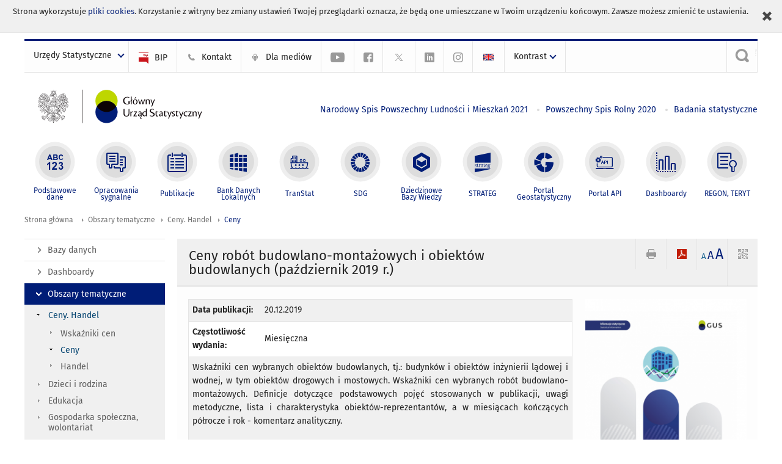

--- FILE ---
content_type: text/html; charset=utf-8
request_url: https://stat.gov.pl/obszary-tematyczne/ceny-handel/ceny/ceny-robot-budowlano-montazowych-i-obiektow-budowlanych-pazdziernik-2019-r-,5,89.html?contrast=default
body_size: 20154
content:
<!DOCTYPE html>
<html lang="pl" class="desktop">
<head>
	<meta charset="UTF-8">
	<title>Główny Urząd Statystyczny / Obszary tematyczne / Ceny. Handel / Ceny / Ceny robót budowlano-montażowych i obiektów budowlanych (październik 2019 r.)</title>
	<meta name="viewport" content="width=device-width, initial-scale=1.0">
	<meta name="author" content="GUS" />
			<meta name="Keywords" content="ceny,ceny producenta,produkcja budowlano-montażowa,roboty budowlano-montażowe,obiekty budowlane,obiekty inżynierii lądowej i wodnej,obiekty drogowe,obiekty mostowe,wskaźniki cen,indeksy cen" />
				<meta name="Description" content="Główny Urząd Statystyczny - Portal Statystyki Publicznej" />
			<meta property="og:site_name" content="stat.gov.pl"/>
	<meta property='og:locale' content='pl_pl' />
	<meta property="og:title" content="Ceny robót budowlano-montażowych i obiektów budowlanych (październik 2019 r.)" />
	<meta property="og:type" content="article" />
	<meta property="og:url" content="https://stat.gov.pl/obszary-tematyczne/ceny-handel/ceny/ceny-robot-budowlano-montazowych-i-obiektow-budowlanych-pazdziernik-2019-r-,5,89.html" />
	<meta property="og:image" content="https://stat.gov.pl/gfx/portalinformacyjny/pl/defaultaktualnosci/5465/5/89/1/cbmiob.png" />
	<meta property="og:description" content="Główny Urząd Statystyczny - Portal Statystyki Publicznej" />
	<meta name="Robots" content="index, follow" />
	<script>var base_href = "/szablony/portalinformacyjny/";</script>
	<link href="/gfx/portalinformacyjny/_thumbs/portalinformacyjny__1701948673_llw.css" rel="stylesheet" type="text/css" />
	<script src="/gfx/portalinformacyjny/_thumbs/portalinformacyjny__1565242942_llw.js"></script>
	<meta name="google-site-verification" content="Wg7KJ-VCzxNt_DDHLAhq47fQapzXqAsF-a5oHsxDHd8" />
	<script>
			//<![CDATA[
		var ajaxLinks = new Object();
		ajaxLinks.wyszukiwarka_solr_autocomplete = "/ajax/w4_TtVzCr6Wb7cyM26uf1peFkOTTUsW_odqZoY7ozYjYrw/?id_projektu=1&id_kategorii=166&lang=pl&polecane_strony=1";
	//]]>
</script>		<link href="/szablony/portalinformacyjny/styles/print.css" rel="stylesheet" type="text/css" media="print" />

	<link rel="shortcut icon" href="/szablony/portalinformacyjny/images/favicons/gus/favicon.ico" type="image/x-icon" />
	
	<link rel="apple-touch-icon" href="/szablony/portalinformacyjny/images/favicons/gus/apple-touch-icon.png" />
	<link rel="apple-touch-icon" sizes="57x57" href="/szablony/portalinformacyjny/images/favicons/gus/apple-touch-icon-57x57.png" />
	<link rel="apple-touch-icon" sizes="72x72" href="/szablony/portalinformacyjny/images/favicons/gus/apple-touch-icon-72x72.png" />
	<link rel="apple-touch-icon" sizes="114x114" href="/szablony/portalinformacyjny/images/favicons/gus/apple-touch-icon-114x114.png" />
	<link rel="apple-touch-icon" sizes="144x144" href="/szablony/portalinformacyjny/images/favicons/gus/apple-touch-icon-144x144.png" />
	<link rel="apple-touch-icon" sizes="57x57" href="/szablony/portalinformacyjny/images/favicons/gus/apple-touch-icon-60x60.png" />
	<link rel="apple-touch-icon" sizes="72x72" href="/szablony/portalinformacyjny/images/favicons/gus/apple-touch-icon-120x120.png" />
	<link rel="apple-touch-icon" sizes="114x114" href="/szablony/portalinformacyjny/images/favicons/gus/apple-touch-icon-76x76.png" />
	<link rel="apple-touch-icon" sizes="144x144" href="/szablony/portalinformacyjny/images/favicons/gus/apple-touch-icon-152x152.png" />
	<!--[if lt IE 9]>
		<link rel="shortcut icon" href="/szablony/portalinformacyjny/images/favicons/gus/favicon.ico" type="image/icon" />
		<script src="/szablony/portalinformacyjny/scripts/css3-mediaqueries.js"></script>
	<![endif]-->

		<!--[if IE]>
		<link rel="stylesheet" type="text/css" href="/szablony/portalinformacyjny/styles/ie.css" />
	<![endif]-->
	<!--[if lt IE 9]>
		<link rel="stylesheet" type="text/css" href="/szablony/portalinformacyjny/styles/ie8.css" />
	<![endif]-->
</head>
<!--[if IE 7]><body class="ie7 page lang-pl pi"><![endif]-->
<!--[if IE 8]><body class="ie8 page lang-pl pi"><![endif]-->
<!--[if IE 9]><body class="ie9 page lang-pl pi"><![endif]-->
<!--[if gt IE 9]><!--><body class="page lang-pl pi"><!--<![endif]-->
	<div id="polityka-ciastek" class="header-message"><input type="button" value="Zamknij" onclick="akceptujeCiastka()" title="Zamknij" />Strona wykorzystuje <a href="/polityka-prywatnosci/">pliki cookies</a>. Korzystanie z witryny bez zmiany ustawień Twojej przeglądarki oznacza, że będą one umieszczane w Twoim urządzeniu końcowym. Zawsze możesz zmienić te ustawienia.</div>
	

	<ul id="skipLinks" class="hide">
		<li><a href="#menu-squares" >Przejdź do menu głównego</a></li> 
		<li><a href="#content-href" >Przejdź do treści</a></li>
		<li><a href="#search-box" >Przejdź do wyszukiwarki</a></li>
		<li><a href="https://stat.gov.pl/mapa-strony/" >Przejdź do mapy strony</a></li>
	</ul>

	<div class="row color-line print-disable">
		<div class="color-1"></div>
		<div class="color-2"></div>
		<div class="color-3"></div>
		<div class="color-4"></div>
		<div class="color-5"></div>
		<div class="color-6"></div>
		<div class="color-7"></div>
		<div class="color-8"></div>
		<div class="color-9"></div>
		<div class="color-10"></div>
		<div class="color-11"></div>
		<div class="color-12"></div>
	</div>

	<header class="row">
		<div class="menu-popup">
			<div class="block js-tab ">
	<ul class="menu">
		<li>
	<a href="#content-href">
		Przejdź do treści	</a>
</li>
			<li class="strona-glowna-a single" >
							<a href="/" title="Strona główna" >
					Strona główna				</a>
								</li>
		</ul>
</div>		</div>
		<div class="row collapse gray-box print-disable top-bar">
			<div class="ten columns horizontal-menu">
									<div class="logo-rwd">
					<a href="https://stat.gov.pl">
						<img src="/szablony/portalinformacyjny/images/logo_gus_pl_rwd.png" alt="Logo Główny Urząd Statystyczny" />
						<span class="hide-text">Główny Urząd Statystyczny</span>
					</a>
					</div>
																		<ul class="menu-top-left left us-drop ">
					<li class="button-dropdown urzedy-statystyczne-lista single" >
							<a href="javascript:void(0)" title="Urzędy Statystyczne" class="pos-1 dropdown-toggle-us" style=" ">
							<span class="menu-label">Urzędy Statystyczne</span>
			</a>							<ul class="dropdown-menu">
											<li class="us-bialystok first" >
							<a href="http://bialystok.stat.gov.pl/" title="Urząd Statystyczny w Białymstoku"  style="">
								US Białystok							</a>
						</li>
											<li class="us-bydgoszcz " >
							<a href="http://bydgoszcz.stat.gov.pl/" title="Urząd Statystyczny w Bydgoszczy"  style="">
								US Bydgoszcz							</a>
						</li>
											<li class="us-gdansk " >
							<a href="http://gdansk.stat.gov.pl/" title="Urząd Statystyczny w Gdańsku"  style="">
								US Gdańsk							</a>
						</li>
											<li class="us-katowice " >
							<a href="http://katowice.stat.gov.pl/" title="Urząd Statystyczny w Katowicach"  style="">
								US Katowice							</a>
						</li>
											<li class="us-kielce " >
							<a href="http://kielce.stat.gov.pl/" title="Urząd Statystyczny w Kielcach"  style="">
								US Kielce							</a>
						</li>
											<li class="us-krakow " >
							<a href="http://krakow.stat.gov.pl/" title="Urząd Statystyczny w Krakowie"  style="">
								US Kraków							</a>
						</li>
											<li class="us-lublin " >
							<a href="http://lublin.stat.gov.pl/" title="Urząd Statystyczny w Lublinie"  style="">
								US Lublin							</a>
						</li>
											<li class="us-lodz " >
							<a href="http://lodz.stat.gov.pl/" title="Urząd Statystyczny w Łodzi"  style="">
								US Łódź							</a>
						</li>
											<li class="us-olsztyn " >
							<a href="http://olsztyn.stat.gov.pl/" title="Urząd Statystyczny w Olsztynie"  style="">
								US Olsztyn							</a>
						</li>
											<li class="us-opole " >
							<a href="http://opole.stat.gov.pl/" title="Urząd Statystyczny w Opolu"  style="">
								US Opole							</a>
						</li>
											<li class="us-poznan " >
							<a href="http://poznan.stat.gov.pl/" title="Urząd Statystyczny w Poznaniu"  style="">
								US Poznań							</a>
						</li>
											<li class="us-rzeszow " >
							<a href="http://rzeszow.stat.gov.pl/" title="Urząd Statystyczny w Rzeszowie"  style="">
								US Rzeszów							</a>
						</li>
											<li class="us-szczecin " >
							<a href="http://szczecin.stat.gov.pl/" title="Urząd Statystyczny w Szczecinie"  style="">
								US Szczecin							</a>
						</li>
											<li class="us-warszawa " >
							<a href="http://warszawa.stat.gov.pl/" title="Urząd Statystyczny w Warszawie"  style="">
								US Warszawa							</a>
						</li>
											<li class="us-wroclaw " >
							<a href="http://wroclaw.stat.gov.pl/" title="Urząd Statystyczny we Wrocławiu"  style="">
								US Wrocław							</a>
						</li>
											<li class="us-zielona-gora last" >
							<a href="http://zielonagora.stat.gov.pl/" title="Urząd Statystyczny w Zielonej Górze"  style="">
								US Zielona Góra							</a>
						</li>
									</ul>
					</li>
			</ul>													<ul class="menu-top-left menu-top-bip left">
									<li class="bip first" >
							<a href="http://bip.stat.gov.pl" title="BIP" class="pos-1" style=" ">
												<span class="icon guseo_bip" style=""></span>
					<span class="disabled-790 menu-label ml-5">BIP</span>
							</a>					</li>
					<li class="kontakt-23 " >
							<a href="/kontakt/" title="Kontakt" class="pos-2" style=" ">
												<span class="icon guseo_t1" style=""></span>
					<span class="disabled-790 menu-label ml-5">Kontakt</span>
							</a>					</li>
					<li class="dla-mediow-alias " >
							<a href="/dla-mediow/" title="Dla mediów" class="pos-3" style=" ">
												<span class="icon iko-10" style=""></span>
					<span class="disabled-790 menu-label ml-5">Dla mediów</span>
							</a>					</li>
					<li class="hide-label  " >
							<a href="https://www.youtube.com/channel/UC0wiQMElFgYszpAoYgTnXtg/featured" title="kanał na YouTube" class="pos-4" style=" color: #999999;">
												<span class="icon guseo_youtube" style="color: #999999;"></span>
					<span class="disabled-790 menu-label ml-5">kanał na YouTube</span>
							</a>					</li>
					<li class="hide-label profil-gus-na-facebook " >
							<a href="https://www.facebook.com/GlownyUrzadStatystyczny/" title="profil GUS na Facebooku" class="pos-5" style=" color: #999999;">
												<span class="icon guseo_fb" style="color: #999999;"></span>
					<span class="disabled-790 menu-label ml-5">profil GUS na Facebooku</span>
							</a>					</li>
					<li class="hide-label profil-na-twitter " >
							<a href="http://twitter.com/GUS_STAT" title="profil na X" class="pos-6" style=" color: #999999;">
												<span class="icon twitter-x" style="color: #999999;"></span>
					<span class="disabled-790 menu-label ml-5">profil GUS na Twitterze</span>
							</a>					</li>
					<li class="hide-label profil-gus-na-linkedin " >
							<a href="https://www.linkedin.com/company/532930" target="_blank" title="profil GUS na LinkedIn" class="pos-7" style=" ">
												<span class="icon guseo_linkedin" style=""></span>
					<span class="disabled-790 menu-label ml-5">profil GUS na LinkedIn</span>
							</a>					</li>
					<li class="hide-label profil-gus-na-instagramie last" >
							<a href="https://www.instagram.com/gus_stat/" title="profil GUS na Instagramie" class="pos-8" style=" ">
												<span class="icon guseo_instagram" style=""></span>
					<span class="disabled-790 menu-label ml-5">profil GUS na Instagramie</span>
							</a>					</li>
																					<li>
								<a href="/en/" title="English" class="en">
									<img src="/szablony/portalinformacyjny/images/flagi/flaga_en.gif" width="21" height="15" alt="English" />
								</a>
							</li>
																</ul>
								<div>
					<ul class="menu-kontrast left">
						<li class="contrast-ico" title="" >Kontrast<ul>
<li>
	<a class="contrast-default" href="https://stat.gov.pl/obszary-tematyczne/ceny-handel/ceny/ceny-robot-budowlano-montazowych-i-obiektow-budowlanych-pazdziernik-2019-r-,5,89.html?contrast=default" title="Kontrast domyślny">
		Kontrast domyślny	</a>
</li>
<li>
	<a class="contrast-black-white" href="https://stat.gov.pl/obszary-tematyczne/ceny-handel/ceny/ceny-robot-budowlano-montazowych-i-obiektow-budowlanych-pazdziernik-2019-r-,5,89.html?contrast=black-white" title="Kontrast czarno-biały">
		Kontrast czarno-biały	</a>
</li>
<li>
	<a class="contrast-black-yellow" href="https://stat.gov.pl/obszary-tematyczne/ceny-handel/ceny/ceny-robot-budowlano-montazowych-i-obiektow-budowlanych-pazdziernik-2019-r-,5,89.html?contrast=black-yellow" title="Kontrast czarno-żółty">
		Kontrast czarno-żółty	</a>
</li>
<li>
	<a class="contrast-yellow-black" href="https://stat.gov.pl/obszary-tematyczne/ceny-handel/ceny/ceny-robot-budowlano-montazowych-i-obiektow-budowlanych-pazdziernik-2019-r-,5,89.html?contrast=yellow-black" title="Kontrast żółto-czarny">
		Kontrast żółto-czarny	</a>
</li>
</ul>
</li>					</ul>
				</div>
									<div class="search-bar"><form 
	name="wyszukiwarka_9" 
	action="/wyszukiwarka/szukaj.html" 
	method="post" 
	id="search-box"
>
	<label for="search-block-9">
		<a href="javascript: void(0);" class="search-ico" onclick="showSearchBar(this.parentElement);" title="Wyszukiwarka"><span class="sr-only">Wyszukiwarka</span></a>
	</label>
	<div class="search-block jq-search-block"><div>
		<input
			type="text" 
			name="query" 
			value=""
			placeholder="Szukaj w zasobach GUS"
			maxlength="128" 
			accesskey="4"
			class="text-input jq-solr-query"
			id="search-block-9"
		/> 
		
		
		
	</div></div>
	<input type="submit" value="Szukaj" class="submit button-gray three">
			<div class="autocomplete-box display-none">
			<div class="autocomplete"></div>
			<a href="/wyszukiwarka/szukaj.html" class="button-gray-micro right mb-15 mr-15">Wyszukiwanie zaawansowane</a>
		</div>
		<script src="/szablony/portalinformacyjny/scripts/solr.js" defer async></script>
	</form></div>
							</div>
		</div>
		<div class="row collapse logo-row">
			<div class="four columns right-padding logo-box">
				<div class="logo-pi">
										<h1>
						<a href="https://stat.gov.pl" title="Główny Urząd Statystyczny">
															<img src="/szablony/portalinformacyjny/images/logo_gus_pl.svg" alt="Logo Główny Urząd Statystyczny">
													</a>
</h1>
									</div>
			</div>
			<div class="six columns left-padding horizontal-menu" id="menu-top">
									<div class="block js-tab ">
	<ul class="menu">
					<li class="narodowy-spis-powszechny-ludnosci-i-mieszkan-2021 first">
							<a href="https://spis.gov.pl" title="Narodowy Spis Powszechny Ludności i Mieszkań 2021"  style="color: #001D77;">
					Narodowy Spis Powszechny Ludności i Mieszkań 2021				</a>
					</li>
			<li class="powszechny-spis-rolny-2020 ">
							<a href="https://spisrolny.gov.pl/aktualnosci" title="Powszechny Spis Rolny 2020"  style="color: #001D77;">
					Powszechny Spis Rolny 2020				</a>
					</li>
			<li class="badania-statystyczne last">
							<a href="/badania-statystyczne/" title="Badania statystyczne"  style="color: #001D77;">
					Badania statystyczne				</a>
					</li>
		</ul>
</div>							</div>
		</div>


		<div class="row collapse">
							<div id="menu-top-rwd">
					<h2 class="titleRWD display-none">Menu główne</h2>
					<a href="#" class="phome-menu-button">Menu</a>
				</div>
				<div class="ten horizontal-menu" id="menu-squares">
					<div class="block js-tab ">
	<ul class="menu">
						<li class="menu-poz-1  podstawowe-dane first">
							<a onClick="ga('send', 'event', 'KlikMenuKafelek', 'Podstawowe dane');" href="/podstawowe-dane/" title="Podstawowe dane"  style="background: #FFFFFF; color: #001D77;">
					<span class="icon">
							<span class="icon-bg">
								<span class="guseo_l_gus white"></span>
								<span class="guseo_l_gus color" style="color: #FFFFFF;"></span>
							</span>
					</span>
					<span class="menu-label">
						<span>
							Podstawowe dane						</span>
					</span>
				</a>
					</li>
					<li class="menu-poz-2  sygnalne ">
							<a onClick="ga('send', 'event', 'KlikMenuKafelek', 'Opracowania sygnalne');" href="/sygnalne/" title="Opracowania sygnalne"  style="background: #FFFFFF; color: #001D77;">
					<span class="icon">
							<span class="icon-bg">
								<span class="guseo_b_ustat white"></span>
								<span class="guseo_b_ustat color" style="color: #FFFFFF;"></span>
							</span>
					</span>
					<span class="menu-label">
						<span>
							Opracowania sygnalne						</span>
					</span>
				</a>
					</li>
					<li class="menu-poz-3  publikacje ">
							<a onClick="ga('send', 'event', 'KlikMenuKafelek', 'Publikacje');" href="/publikacje/publikacje-a-z/" title="Publikacje"  style="background: #FFFFFF; color: #001D77;">
					<span class="icon">
							<span class="icon-bg">
								<span class="guseo_c_ustat white"></span>
								<span class="guseo_c_ustat color" style="color: #FFFFFF;"></span>
							</span>
					</span>
					<span class="menu-label">
						<span>
							Publikacje						</span>
					</span>
				</a>
					</li>
					<li class="menu-poz-4  bank-danych-lokalnych ">
							<a onClick="ga('send', 'event', 'KlikMenuKafelek', 'Bank Danych Lokalnych');" href="https://bdl.stat.gov.pl/BDL/start" target="_blank" title="Bank Danych Lokalnych"  style="background: #FFFFFF; color: #001D77;">
					<span class="icon">
							<span class="icon-bg">
								<span class="guseo_bdl white"></span>
								<span class="guseo_bdl color" style="color: #FFFFFF;"></span>
							</span>
					</span>
					<span class="menu-label">
						<span>
							Bank Danych Lokalnych						</span>
					</span>
				</a>
					</li>
					<li class="menu-poz-5  baza-danych-makroekonomicznych ">
							<a onClick="ga('send', 'event', 'KlikMenuKafelek', 'TranStat');" href="https://transtat.stat.gov.pl" target="_blank" title="TranStat"  style="background: #FFFFFF; color: #001D77;">
					<span class="icon">
							<span class="icon-bg">
								<span class="ikona_trans_stat white"></span>
								<span class="ikona_trans_stat color" style="color: #FFFFFF;"></span>
							</span>
					</span>
					<span class="menu-label">
						<span>
							TranStat						</span>
					</span>
				</a>
					</li>
					<li class="menu-poz-6  wskazniki-zrownowazonego-rozwoju ">
							<a onClick="ga('send', 'event', 'KlikMenuKafelek', 'SDG');" href="http://sdg.gov.pl/" title="SDG - Cele Zrównoważonego Rozwoju"  style="background: #FFFFFF; color: #001D77;">
					<span class="icon">
							<span class="icon-bg">
								<span class="guseo_sdg white"></span>
								<span class="guseo_sdg color" style="color: #FFFFFF;"></span>
							</span>
					</span>
					<span class="menu-label">
						<span>
							SDG						</span>
					</span>
				</a>
					</li>
					<li class="menu-poz-7  dziedzinowe-bazy-wiedzy ">
							<a onClick="ga('send', 'event', 'KlikMenuKafelek', 'Dziedzinowe Bazy Wiedzy');" href="https://dbw.stat.gov.pl" title="Dziedzinowe Bazy Wiedzy"  style="background: #FFFFFF; color: #001D77;">
					<span class="icon">
							<span class="icon-bg">
								<span class="guseo_nowa_ikona_1 white"></span>
								<span class="guseo_nowa_ikona_1 color" style="color: #FFFFFF;"></span>
							</span>
					</span>
					<span class="menu-label">
						<span>
							Dziedzinowe Bazy Wiedzy						</span>
					</span>
				</a>
					</li>
					<li class="menu-poz-8  strateg ">
							<a onClick="ga('send', 'event', 'KlikMenuKafelek', 'STRATEG');" href="http://strateg.stat.gov.pl/" target="_blank" rel="nofollow" title="Strateg-System Monitorowania Rozwoju"  style="background: #FFFFFF; color: #001D77;">
					<span class="icon">
							<span class="icon-bg">
								<span class="guseo_e_gus white"></span>
								<span class="guseo_e_gus color" style="color: #FFFFFF;"></span>
							</span>
					</span>
					<span class="menu-label">
						<span>
							STRATEG						</span>
					</span>
				</a>
					</li>
					<li class="menu-poz-9  portal-geostatystyczny ">
							<a onClick="ga('send', 'event', 'KlikMenuKafelek', 'Portal Geostatystyczny');" href="http://geo.stat.gov.pl" rel="nofollow" title="Portal Geostatystyczny"  style="background: #FFFFFF; color: #001D77;">
					<span class="icon">
							<span class="icon-bg">
								<span class="guseo_f_gus white"></span>
								<span class="guseo_f_gus color" style="color: #FFFFFF;"></span>
							</span>
					</span>
					<span class="menu-label">
						<span>
							Portal Geostatystyczny						</span>
					</span>
				</a>
					</li>
					<li class="menu-poz-10  portal-api ">
							<a onClick="ga('send', 'event', 'KlikMenuKafelek', 'Portal API');" href="https://api.stat.gov.pl/" title="Portal API"  style="background: #FFFFFF; color: #001D77;">
					<span class="icon">
							<span class="icon-bg">
								<span class="guseo_api white"></span>
								<span class="guseo_api color" style="color: #FFFFFF;"></span>
							</span>
					</span>
					<span class="menu-label">
						<span>
							Portal API						</span>
					</span>
				</a>
					</li>
					<li class="menu-poz-11  dashboard-gospodarczy ">
							<a onClick="ga('send', 'event', 'KlikMenuKafelek', 'Dashboardy');" href="https://stat.gov.pl/dashboardy/" title="Dashboardy"  style="background: #FFFFFF; color: #001D77;">
					<span class="icon">
							<span class="icon-bg">
								<span class="guseo_j_gus white"></span>
								<span class="guseo_j_gus color" style="color: #FFFFFF;"></span>
							</span>
					</span>
					<span class="menu-label">
						<span>
							Dashboardy						</span>
					</span>
				</a>
					</li>
					<li class="menu-poz-12  regon-teryt last">
							<a onClick="ga('send', 'event', 'KlikMenuKafelek', 'REGON, TERYT');" href="/regon-teryt/" title="REGON, TERYT"  style="background: #FFFFFF; color: #001D77;">
					<span class="icon">
							<span class="icon-bg">
								<span class="guseo_i_ustat white"></span>
								<span class="guseo_i_ustat color" style="color: #FFFFFF;"></span>
							</span>
					</span>
					<span class="menu-label">
						<span>
							REGON, TERYT						</span>
					</span>
				</a>
					</li>
				</ul>
</div>					<div class="clear"></div>
				</div>
					</div>
	</header>

	<section class="row collapse breadcrumbs print-disable">
		<h2 class="hide">Ścieżka</h2>
		<div class="ten columns">
			<div class="breadcrumbs">
	<a href="https://stat.gov.pl" title="Strona główna" class="home">
		Strona główna	</a>
	
	<a href="/obszary-tematyczne/ceny-handel/" title="Obszary tematyczne">Obszary tematyczne</a><a href="/obszary-tematyczne/ceny-handel/" title="Ceny. Handel">Ceny. Handel</a><a href="/obszary-tematyczne/ceny-handel/ceny/" title="Ceny">Ceny</a></div>		</div>
	</section>

	<section class="row collapse  hidden-zone-4 hidden-zone-5 hidden-zone-6 hidden-zone-7 hidden-zone-8 hidden-zone-16 hidden-zone-30 hidden-zone-31 hidden-zone-32 hidden-zone-33" id="content-href">
		<div class="eight columns left-padding page-content right" id="txt">
			<a href="#" class="menu-rwd-button content-menu display-none">Menu</a>
<div class="module">
	<article class="news-module publications-module">
	<header class="header-block">
		<h2 class="title">
			Ceny robót budowlano-montażowych i obiektów budowlanych (październik 2019 r.)		</h2>
		<a href="javascript:void(0);" title="Pokaż QR Code" class="query-code jq-auto-height" data-url="https://stat.gov.pl/obszary-tematyczne/ceny-handel/ceny/ceny-robot-budowlano-montazowych-i-obiektow-budowlanych-pazdziernik-2019-r-,5,89.html">
	<img src="/szablony/portalinformacyjny/images/qcode-ico.png" width="16" height="16" alt="Pokaż QR Code" />
</a>

<span id="jq_font_change" class="header-button-box">
	<a href="javascript:void(0);" onclick="changeFontSize(1, this);" class="small-font active" data-font="small" title="Mała czcionka">A</a>
	<a href="javascript:void(0);" onclick="changeFontSize(1.3, this);" class="default-font" data-font="medium" title="Średnia czcionka">A</a>
	<a href="javascript:void(0);" onclick="changeFontSize(1.6, this);" class="big-font" data-font="large" title="Duża czcionka">A</a>
</span>

	<a href="#" title="pobierz stronę jako plik pdf" onclick="javascript: self.open('https://stat.gov.pl/obszary-tematyczne/ceny-handel/ceny/ceny-robot-budowlano-montazowych-i-obiektow-budowlanych-pazdziernik-2019-r-,5,89.html?pdf=1');" class="print-pdf">
		<img src="/szablony/portalinformacyjny/images/pdf-ico.png" width="16" height="16" alt="pobierz stronę jako plik pdf" />
	</a>
<a href="#" title="Drukuj" onclick="javascript: window.print();" class="print">
	<img src="/szablony/portalinformacyjny/images/print-ico.png" width="16" height="16" alt="Drukuj" />
</a>	</header>

	<section class="gray-box block-content">

		<div class="row collapse margin-bottom">
			<div class="seven columns right-padding">

				<table class="nice-table no-header ">
					<tr>
						<td class="lato-bold width-35">Data publikacji:</td>
						<td>20.12.2019</td>
					</tr>
		            										<tr>
						<td class="lato-bold">Częstotliwość wydania:</td>
						<td>Miesięczna</td>
					</tr>
															<tr>
						<td colspan="2">
							<p style="text-align: justify;">Wskaźniki cen wybranych obiektów budowlanych, tj.: budynków i obiektów inżynierii lądowej i wodnej, w tym obiektów drogowych i mostowych. Wskaźniki cen wybranych robót budowlano-montażowych. Definicje dotyczące podstawowych pojęć stosowanych w publikacji, uwagi metodyczne, lista i charakterystyka obiektów-reprezentantów, a w miesiącach kończących półrocze i rok - komentarz analityczny.</p>

<p style="text-align: justify;">&nbsp;</p>						</td>
					</tr>
															<tr>
						<td class="lato-bold">Przekroje:</td>
						<td>obiekty budowlane wg PKOB, roboty budowlano-montażowe wg: KNNR - w zakresie budynków i wybranych obiektów inżynierii lądowej i wodnej, SST - w zakresie obiektów drogowych i mostowych.</td>
					</tr>
										
				</table>

			</div>
			<div class="three columns left-padding">
				<div class="right-fotos">
									<div class="foto">
			<a href="/gfx/portalinformacyjny/_thumbs/pl/defaultaktualnosci/5465/5/89/1/cbmiob,klOWfqWibGpC785HlXs.png" title="" class="js-lightbox" data-group="module">
				<img src="/gfx/portalinformacyjny/_thumbs/pl/defaultaktualnosci/5465/5/89/1/cbmiob,k1uUwmGbZlOE6tCTiHtf.png" width="280" height="400" alt="" />
			</a>
					</div>
									</div>
			</div>
		</div>

		<div id="article-text" class="jq-generate-tabs margin-bottom">
				<div class="files js-tab">
<!--
		<a href="http://get.adobe.com/reader/" class="reader-icon right ml-5" title="Pobierz Adobe® Reader®">
			Pobierz Adobe® Reader®		</a>
		<a href="http://www.microsoft.com/pl-pl/download/details.aspx?id=4" class="word-viewer-icon right ml-5" title="Pobierz Word Viewer">
			Pobierz Word Viewer		</a>
		<a href="http://www.microsoft.com/pl-pl/download/details.aspx?id=10" class="excel-viewer-icon right ml-5" title="Pobierz Excel Viewer">
			Pobierz Excel Viewer		</a>
		<a href="http://www.microsoft.com/pl-pl/download/details.aspx?id=6" class="powerpoint-viewer-icon right ml-5" title="Pobierz PowerPoint Viewer">
			Pobierz PowerPoint Viewer		</a>

		<span class="files-download-desc right">Pobierz darmowe oprogramowanie do przeglądania plików:</span>
-->
		<div class="clear"></div>

					<h2>
				Pliki do pobrania			</h2>
											
				<div class="file">
					<div class="file-icons">
						
						<img src="/szablony/portalinformacyjny/images/mimetypes/pdf.gif" alt="Ceny robót budowlano-montażowych i obiektów budowlanych (październik 2019 r.). Publikacja w formacie PDF ..." class="icon" />
					</div>
					<div class="file-text">
												
						<a onClick="ga('send', 'event', 'Pobranie PDF', 'Click', 'Ceny robót budowlano-montażowych i obiektów budowlanych (październik 2019 r.). Publikacja w formacie PDF');" href="/download/gfx/portalinformacyjny/pl/defaultaktualnosci/5465/5/89/1/ceny_robot_budowlano-montazowych_i_obiektow_budowlanych_pazdziernik_2019_r..pdf" title="Ceny robót budowlano-montażowych i obiektów budowlanych (październik 2019 r.). Publikacja w formacie PDF">
							Ceny robót budowlano-montażowych i obiektów budowlanych (październik 2019 r.). Publikacja w formacie PDF						</a>
																			<span class="size">
								1.70 MB							</span>
											</div>
					<div class="clear"></div>
				</div>
							
				<div class="file">
					<div class="file-icons">
						
						<img src="/szablony/portalinformacyjny/images/mimetypes/doc.gif" alt="Ceny robót budowlano-montażowych i obiektów budowlanych (październik 2019 r.). Publikacja w formacie DOCX ..." class="icon" />
					</div>
					<div class="file-text">
												
						<a onClick="ga('send', 'event', 'Pobranie DOC', 'Click', 'Ceny robót budowlano-montażowych i obiektów budowlanych (październik 2019 r.). Publikacja w formacie DOCX');" href="/download/gfx/portalinformacyjny/pl/defaultaktualnosci/5465/5/89/1/ceny_robot_budowlano-montazowych_i_obiektow_budowlanych_pazdziernik_2019_r..doc" title="Ceny robót budowlano-montażowych i obiektów budowlanych (październik 2019 r.). Publikacja w formacie DOCX">
							Ceny robót budowlano-montażowych i obiektów budowlanych (październik 2019 r.). Publikacja w formacie DOCX						</a>
																			<span class="size">
								3.31 MB							</span>
											</div>
					<div class="clear"></div>
				</div>
						</div>
				<div class="files js-tab archive">
			<h2 data-name="archive" href="/obszary-tematyczne/ceny-handel/ceny/ceny-robot-budowlano-montazowych-i-obiektow-budowlanych-listopad-2025-r-,5,166.html">
			Wyjdź z archiwum		</h2>
		<div class="jq-generate-tabs article-archive">
					<div class="js-tab">
			<h2>2025</h2>
							<div class="file ">
                    					<a href="/obszary-tematyczne/ceny-handel/ceny/ceny-robot-budowlano-montazowych-i-obiektow-budowlanych-listopad-2025-r-,5,166.html" title="Ceny robót budowlano-montażowych i obiektów budowlanych (listopad 2025 r.)">
																			<span class="current qtip-obj" title="Aktualna wersja informacji"></span>
												Ceny robót budowlano-montażowych i obiektów budowlanych (listopad 2025 r.)                        					</a>
				</div>
							<div class="file ">
                    					<a href="/obszary-tematyczne/ceny-handel/ceny/ceny-robot-budowlano-montazowych-i-obiektow-budowlanych-pazdziernik-2025-r-,5,165.html" title="Ceny robót budowlano-montażowych i obiektów budowlanych (październik 2025 r.)">
																		Ceny robót budowlano-montażowych i obiektów budowlanych (październik 2025 r.)                        					</a>
				</div>
							<div class="file ">
                    					<a href="/obszary-tematyczne/ceny-handel/ceny/ceny-robot-budowlano-montazowych-i-obiektow-budowlanych-wrzesien-2025-r-,5,164.html" title="Ceny robót budowlano-montażowych i obiektów budowlanych (wrzesień 2025 r.)">
																		Ceny robót budowlano-montażowych i obiektów budowlanych (wrzesień 2025 r.)                        					</a>
				</div>
							<div class="file ">
                    					<a href="/obszary-tematyczne/ceny-handel/ceny/ceny-robot-budowlano-montazowych-i-obiektow-budowlanych-sierpien-2025-r-,5,163.html" title="Ceny robót budowlano-montażowych i obiektów budowlanych (sierpień 2025 r.)">
																		Ceny robót budowlano-montażowych i obiektów budowlanych (sierpień 2025 r.)                        					</a>
				</div>
							<div class="file ">
                    					<a href="/obszary-tematyczne/ceny-handel/ceny/ceny-robot-budowlano-montazowych-i-obiektow-budowlanych-lipiec-2025-r-,5,162.html" title="Ceny robót budowlano-montażowych i obiektów budowlanych (lipiec 2025 r.)">
																		Ceny robót budowlano-montażowych i obiektów budowlanych (lipiec 2025 r.)                        					</a>
				</div>
							<div class="file ">
                    					<a href="/obszary-tematyczne/ceny-handel/ceny/ceny-robot-budowlano-montazowych-i-obiektow-budowlanych-czerwiec-2025-r-,5,161.html" title="Ceny robót budowlano-montażowych i obiektów budowlanych (czerwiec 2025 r.)">
																		Ceny robót budowlano-montażowych i obiektów budowlanych (czerwiec 2025 r.)                        					</a>
				</div>
							<div class="file ">
                    					<a href="/obszary-tematyczne/ceny-handel/ceny/ceny-robot-budowlano-montazowych-i-obiektow-budowlanych-maj-2025-r-,5,160.html" title="Ceny robót budowlano-montażowych i obiektów budowlanych (maj 2025 r.)">
																		Ceny robót budowlano-montażowych i obiektów budowlanych (maj 2025 r.)                        					</a>
				</div>
							<div class="file ">
                    					<a href="/obszary-tematyczne/ceny-handel/ceny/ceny-robot-budowlano-montazowych-i-obiektow-budowlanych-kwiecien-2025-r-,5,159.html" title="Ceny robót budowlano-montażowych i obiektów budowlanych (kwiecień 2025 r.)">
																		Ceny robót budowlano-montażowych i obiektów budowlanych (kwiecień 2025 r.)                        					</a>
				</div>
							<div class="file ">
                    					<a href="/obszary-tematyczne/ceny-handel/ceny/ceny-robot-budowlano-montazowych-i-obiektow-budowlanych-marzec-2025-r-,5,158.html" title="Ceny robót budowlano-montażowych i obiektów budowlanych (marzec 2025 r.)">
																		Ceny robót budowlano-montażowych i obiektów budowlanych (marzec 2025 r.)                        					</a>
				</div>
							<div class="file ">
                    					<a href="/obszary-tematyczne/ceny-handel/ceny/ceny-robot-budowlano-montazowych-i-obiektow-budowlanych-luty-2025-r-,5,157.html" title="Ceny robót budowlano-montażowych i obiektów budowlanych (luty 2025 r.)">
																		Ceny robót budowlano-montażowych i obiektów budowlanych (luty 2025 r.)                        					</a>
				</div>
							<div class="file ">
                    					<a href="/obszary-tematyczne/ceny-handel/ceny/ceny-robot-budowlano-montazowych-i-obiektow-budowlanych-styczen-2025-r-,5,156.html" title="Ceny robót budowlano-montażowych i obiektów budowlanych (styczeń 2025 r.)">
																		Ceny robót budowlano-montażowych i obiektów budowlanych (styczeń 2025 r.)                        					</a>
				</div>
						</div>
					<div class="js-tab">
			<h2>2024</h2>
							<div class="file ">
                    					<a href="/obszary-tematyczne/ceny-handel/ceny/ceny-robot-budowlano-montazowych-i-obiektow-budowlanych-grudzien-2024-r-,5,155.html" title="Ceny robót budowlano-montażowych i obiektów budowlanych (grudzień 2024 r.)">
																		Ceny robót budowlano-montażowych i obiektów budowlanych (grudzień 2024 r.)                        					</a>
				</div>
							<div class="file ">
                    					<a href="/obszary-tematyczne/ceny-handel/ceny/ceny-robot-budowlano-montazowych-i-obiektow-budowlanych-listopad-2024-r-,5,154.html" title="Ceny robót budowlano-montażowych i obiektów budowlanych (listopad 2024 r.)">
																		Ceny robót budowlano-montażowych i obiektów budowlanych (listopad 2024 r.)                        					</a>
				</div>
							<div class="file ">
                    					<a href="/obszary-tematyczne/ceny-handel/ceny/ceny-robot-budowlano-montazowych-i-obiektow-budowlanych-pazdziernik-2024-r-,5,153.html" title="Ceny robót budowlano-montażowych i obiektów budowlanych (październik 2024 r.)">
																		Ceny robót budowlano-montażowych i obiektów budowlanych (październik 2024 r.)                        					</a>
				</div>
							<div class="file ">
                    					<a href="/obszary-tematyczne/ceny-handel/ceny/ceny-robot-budowlano-montazowych-i-obiektow-budowlanych-wrzesien-2024-r-,5,152.html" title="Ceny robót budowlano-montażowych i obiektów budowlanych (wrzesień 2024 r.)">
																		Ceny robót budowlano-montażowych i obiektów budowlanych (wrzesień 2024 r.)                        					</a>
				</div>
							<div class="file ">
                    					<a href="/obszary-tematyczne/ceny-handel/ceny/ceny-robot-budowlano-montazowych-i-obiektow-budowlanych-sierpien-2024-r-,5,151.html" title="Ceny robót budowlano-montażowych i obiektów budowlanych (sierpień 2024 r.)">
																		Ceny robót budowlano-montażowych i obiektów budowlanych (sierpień 2024 r.)                        					</a>
				</div>
							<div class="file ">
                    					<a href="/obszary-tematyczne/ceny-handel/ceny/ceny-robot-budowlano-montazowych-i-obiektow-budowlanych-lipiec-2024-r-,5,150.html" title="Ceny robót budowlano-montażowych i obiektów budowlanych (lipiec 2024 r.)">
																		Ceny robót budowlano-montażowych i obiektów budowlanych (lipiec 2024 r.)                        					</a>
				</div>
							<div class="file ">
                    					<a href="/obszary-tematyczne/ceny-handel/ceny/ceny-robot-budowlano-montazowych-i-obiektow-budowlanych-czerwiec-2024-r-,5,149.html" title="Ceny robót budowlano-montażowych i obiektów budowlanych (czerwiec 2024 r.)">
																		Ceny robót budowlano-montażowych i obiektów budowlanych (czerwiec 2024 r.)                        					</a>
				</div>
							<div class="file ">
                    					<a href="/obszary-tematyczne/ceny-handel/ceny/ceny-robot-budowlano-montazowych-i-obiektow-budowlanych-maj-2024-r-,5,148.html" title="Ceny robót budowlano-montażowych i obiektów budowlanych (maj 2024 r.)">
																		Ceny robót budowlano-montażowych i obiektów budowlanych (maj 2024 r.)                        					</a>
				</div>
							<div class="file ">
                    					<a href="/obszary-tematyczne/ceny-handel/ceny/ceny-robot-budowlano-montazowych-i-obiektow-budowlanych-kwiecien-2024-r-,5,147.html" title="Ceny robót budowlano-montażowych i obiektów budowlanych (kwiecień 2024 r.)">
																		Ceny robót budowlano-montażowych i obiektów budowlanych (kwiecień 2024 r.)                        					</a>
				</div>
							<div class="file ">
                    					<a href="/obszary-tematyczne/ceny-handel/ceny/ceny-robot-budowlano-montazowych-i-obiektow-budowlanych-marzec-2024-r-,5,146.html" title="Ceny robót budowlano-montażowych i obiektów budowlanych (marzec 2024 r.)">
																		Ceny robót budowlano-montażowych i obiektów budowlanych (marzec 2024 r.)                        					</a>
				</div>
							<div class="file ">
                    					<a href="/obszary-tematyczne/ceny-handel/ceny/ceny-robot-budowlano-montazowych-i-obiektow-budowlanych-luty-2024-r-,5,145.html" title="Ceny robót budowlano-montażowych i obiektów budowlanych (luty 2024 r.)">
																		Ceny robót budowlano-montażowych i obiektów budowlanych (luty 2024 r.)                        					</a>
				</div>
							<div class="file ">
                    					<a href="/obszary-tematyczne/ceny-handel/ceny/ceny-robot-budowlano-montazowych-i-obiektow-budowlanych-styczen-2024-r-,5,144.html" title="Ceny robót budowlano-montażowych i obiektów budowlanych (styczeń 2024 r.)">
																		Ceny robót budowlano-montażowych i obiektów budowlanych (styczeń 2024 r.)                        					</a>
				</div>
						</div>
					<div class="js-tab">
			<h2>2023</h2>
							<div class="file ">
                    					<a href="/obszary-tematyczne/ceny-handel/ceny/ceny-robot-budowlano-montazowych-i-obiektow-budowlanych-grudzien-2023-r-,5,143.html" title="Ceny robót budowlano-montażowych i obiektów budowlanych (grudzień 2023 r.)">
																		Ceny robót budowlano-montażowych i obiektów budowlanych (grudzień 2023 r.)                        					</a>
				</div>
							<div class="file ">
                    					<a href="/obszary-tematyczne/ceny-handel/ceny/ceny-robot-budowlano-montazowych-i-obiektow-budowlanych-listopad-2023-r-,5,142.html" title="Ceny robót budowlano-montażowych i obiektów budowlanych (listopad 2023 r.)">
																		Ceny robót budowlano-montażowych i obiektów budowlanych (listopad 2023 r.)                        					</a>
				</div>
							<div class="file ">
                    					<a href="/obszary-tematyczne/ceny-handel/ceny/ceny-robot-budowlano-montazowych-i-obiektow-budowlanych-pazdziernik-2023-r-,5,141.html" title="Ceny robót budowlano-montażowych i obiektów budowlanych (październik 2023 r.)">
																		Ceny robót budowlano-montażowych i obiektów budowlanych (październik 2023 r.)                        					</a>
				</div>
							<div class="file ">
                    					<a href="/obszary-tematyczne/ceny-handel/ceny/ceny-robot-budowlano-montazowych-i-obiektow-budowlanych-wrzesien-2023-r-,5,140.html" title="Ceny robót budowlano-montażowych i obiektów budowlanych (wrzesień 2023 r.)">
																		Ceny robót budowlano-montażowych i obiektów budowlanych (wrzesień 2023 r.)                        					</a>
				</div>
							<div class="file ">
                    					<a href="/obszary-tematyczne/ceny-handel/ceny/ceny-robot-budowlano-montazowych-i-obiektow-budowlanych-sierpien-2023-r-,5,139.html" title="Ceny robót budowlano-montażowych i obiektów budowlanych (sierpień 2023 r.)">
																		Ceny robót budowlano-montażowych i obiektów budowlanych (sierpień 2023 r.)                        					</a>
				</div>
							<div class="file ">
                    					<a href="/obszary-tematyczne/ceny-handel/ceny/ceny-robot-budowlano-montazowych-i-obiektow-budowlanych-lipiec-2023-r-,5,138.html" title="Ceny robót budowlano-montażowych i obiektów budowlanych (lipiec 2023 r.)">
																		Ceny robót budowlano-montażowych i obiektów budowlanych (lipiec 2023 r.)                        					</a>
				</div>
							<div class="file ">
                    					<a href="/obszary-tematyczne/ceny-handel/ceny/ceny-robot-budowlano-montazowych-i-obiektow-budowlanych-czerwiec-2023-r-,5,137.html" title="Ceny robót budowlano-montażowych i obiektów budowlanych (czerwiec 2023 r.)">
																		Ceny robót budowlano-montażowych i obiektów budowlanych (czerwiec 2023 r.)                        					</a>
				</div>
							<div class="file ">
                    					<a href="/obszary-tematyczne/ceny-handel/ceny/ceny-robot-budowlano-montazowych-i-obiektow-budowlanych-maj-2023-r-,5,136.html" title="Ceny robót budowlano-montażowych i obiektów budowlanych (maj 2023 r.)">
																		Ceny robót budowlano-montażowych i obiektów budowlanych (maj 2023 r.)                        					</a>
				</div>
							<div class="file ">
                    					<a href="/obszary-tematyczne/ceny-handel/ceny/ceny-robot-budowlano-montazowych-i-obiektow-budowlanych-kwiecien-2023-r-,5,135.html" title="Ceny robót budowlano-montażowych i obiektów budowlanych (kwiecień 2023 r.)">
																		Ceny robót budowlano-montażowych i obiektów budowlanych (kwiecień 2023 r.)                        					</a>
				</div>
							<div class="file ">
                    					<a href="/obszary-tematyczne/ceny-handel/ceny/ceny-robot-budowlano-montazowych-i-obiektow-budowlanych-marzec-2023-r-,5,134.html" title="Ceny robót budowlano-montażowych i obiektów budowlanych (marzec 2023 r.)">
																		Ceny robót budowlano-montażowych i obiektów budowlanych (marzec 2023 r.)                        					</a>
				</div>
							<div class="file ">
                    					<a href="/obszary-tematyczne/ceny-handel/ceny/ceny-robot-budowlano-montazowych-i-obiektow-budowlanych-luty-2023-r-,5,133.html" title="Ceny robót budowlano-montażowych i obiektów budowlanych (luty 2023 r.)">
																		Ceny robót budowlano-montażowych i obiektów budowlanych (luty 2023 r.)                        					</a>
				</div>
							<div class="file ">
                    					<a href="/obszary-tematyczne/ceny-handel/ceny/ceny-robot-budowlano-montazowych-i-obiektow-budowlanych-styczen-2023-r-,5,132.html" title="Ceny robót budowlano-montażowych i obiektów budowlanych (styczeń 2023 r.)">
																		Ceny robót budowlano-montażowych i obiektów budowlanych (styczeń 2023 r.)                        					</a>
				</div>
						</div>
					<div class="js-tab">
			<h2>2022</h2>
							<div class="file ">
                    					<a href="/obszary-tematyczne/ceny-handel/ceny/ceny-robot-budowlano-montazowych-i-obiektow-budowlanych-grudzien-2022-r-,5,131.html" title="Ceny robót budowlano-montażowych i obiektów budowlanych (grudzień 2022 r.)">
																		Ceny robót budowlano-montażowych i obiektów budowlanych (grudzień 2022 r.)                        					</a>
				</div>
							<div class="file ">
                    					<a href="/obszary-tematyczne/ceny-handel/ceny/ceny-robot-budowlano-montazowych-i-obiektow-budowlanych-listopad-2022-r-,5,130.html" title="Ceny robót budowlano-montażowych i obiektów budowlanych (listopad 2022 r.)">
																		Ceny robót budowlano-montażowych i obiektów budowlanych (listopad 2022 r.)                        					</a>
				</div>
							<div class="file ">
                    					<a href="/obszary-tematyczne/ceny-handel/ceny/ceny-robot-budowlano-montazowych-i-obiektow-budowlanych-pazdziernik-2022-r-,5,127.html" title="Ceny robót budowlano-montażowych i obiektów budowlanych (październik 2022 r.)">
																		Ceny robót budowlano-montażowych i obiektów budowlanych (październik 2022 r.)                        					</a>
				</div>
							<div class="file ">
                    					<a href="/obszary-tematyczne/ceny-handel/ceny/ceny-robot-budowlano-montazowych-i-obiektow-budowlanych-wrzesien-2022-r-,5,126.html" title="Ceny robót budowlano-montażowych i obiektów budowlanych (wrzesień 2022 r.)">
																		Ceny robót budowlano-montażowych i obiektów budowlanych (wrzesień 2022 r.)                        					</a>
				</div>
							<div class="file ">
                    					<a href="/obszary-tematyczne/ceny-handel/ceny/ceny-robot-budowlano-montazowych-i-obiektow-budowlanych-sierpien-2022-r-,5,125.html" title="Ceny robót budowlano-montażowych i obiektów budowlanych (sierpień 2022 r.)">
																		Ceny robót budowlano-montażowych i obiektów budowlanych (sierpień 2022 r.)                        					</a>
				</div>
							<div class="file ">
                    					<a href="/obszary-tematyczne/ceny-handel/ceny/ceny-robot-budowlano-montazowych-i-obiektow-budowlanych-lipiec-2022-r-,5,124.html" title="Ceny robót budowlano-montażowych i obiektów budowlanych (lipiec 2022 r.)">
																		Ceny robót budowlano-montażowych i obiektów budowlanych (lipiec 2022 r.)                        					</a>
				</div>
							<div class="file ">
                    					<a href="/obszary-tematyczne/ceny-handel/ceny/ceny-robot-budowlano-montazowych-i-obiektow-budowlanych-czerwiec-2022-r-,5,123.html" title="Ceny robót budowlano-montażowych i obiektów budowlanych (czerwiec 2022 r.)">
																		Ceny robót budowlano-montażowych i obiektów budowlanych (czerwiec 2022 r.)                        					</a>
				</div>
							<div class="file ">
                    					<a href="/obszary-tematyczne/ceny-handel/ceny/ceny-robot-budowlano-montazowych-i-obiektow-budowlanych-maj-2022-r-,5,121.html" title="Ceny robót budowlano-montażowych i obiektów budowlanych (maj 2022 r.)">
																		Ceny robót budowlano-montażowych i obiektów budowlanych (maj 2022 r.)                        					</a>
				</div>
							<div class="file ">
                    					<a href="/obszary-tematyczne/ceny-handel/ceny/ceny-robot-budowlano-montazowych-i-obiektow-budowlanych-kwiecien-2022-r-,5,120.html" title="Ceny robót budowlano-montażowych i obiektów budowlanych (kwiecień 2022 r.)">
																		Ceny robót budowlano-montażowych i obiektów budowlanych (kwiecień 2022 r.)                        					</a>
				</div>
							<div class="file ">
                    					<a href="/obszary-tematyczne/ceny-handel/ceny/ceny-robot-budowlano-montazowych-i-obiektow-budowlanych-marzec-2022-r-,5,119.html" title="Ceny robót budowlano-montażowych i obiektów budowlanych (marzec 2022 r.)">
																		Ceny robót budowlano-montażowych i obiektów budowlanych (marzec 2022 r.)                        					</a>
				</div>
							<div class="file ">
                    					<a href="/obszary-tematyczne/ceny-handel/ceny/ceny-robot-budowlano-montazowych-i-obiektow-budowlanych-luty-2022-r-,5,118.html" title="Ceny robót budowlano-montażowych i obiektów budowlanych (luty 2022 r.)">
																		Ceny robót budowlano-montażowych i obiektów budowlanych (luty 2022 r.)                        					</a>
				</div>
							<div class="file ">
                    					<a href="/obszary-tematyczne/ceny-handel/ceny/ceny-robot-budowlano-montazowych-i-obiektow-budowlanych-styczen-2022-r-,5,117.html" title="Ceny robót budowlano-montażowych i obiektów budowlanych (styczeń 2022 r.)">
																		Ceny robót budowlano-montażowych i obiektów budowlanych (styczeń 2022 r.)                        					</a>
				</div>
						</div>
					<div class="js-tab">
			<h2>2021</h2>
							<div class="file ">
                    					<a href="/obszary-tematyczne/ceny-handel/ceny/ceny-robot-budowlano-montazowych-i-obiektow-budowlanych-grudzien-2021-r-,5,116.html" title="Ceny robót budowlano-montażowych i obiektów budowlanych (grudzień 2021 r.)">
																		Ceny robót budowlano-montażowych i obiektów budowlanych (grudzień 2021 r.)                        					</a>
				</div>
							<div class="file ">
                    					<a href="/obszary-tematyczne/ceny-handel/ceny/ceny-robot-budowlano-montazowych-i-obiektow-budowlanych-listopad-2021-r-,5,115.html" title="Ceny robót budowlano-montażowych i obiektów budowlanych (listopad 2021 r.)">
																		Ceny robót budowlano-montażowych i obiektów budowlanych (listopad 2021 r.)                        					</a>
				</div>
							<div class="file ">
                    					<a href="/obszary-tematyczne/ceny-handel/ceny/ceny-robot-budowlano-montazowych-i-obiektow-budowlanych-pazdziernik-2021-r-,5,114.html" title="Ceny robót budowlano-montażowych i obiektów budowlanych (październik 2021 r.)">
																		Ceny robót budowlano-montażowych i obiektów budowlanych (październik 2021 r.)                        					</a>
				</div>
							<div class="file ">
                    					<a href="/obszary-tematyczne/ceny-handel/ceny/ceny-robot-budowlano-montazowych-i-obiektow-budowlanych-wrzesien-2021-r-,5,113.html" title="Ceny robót budowlano-montażowych i obiektów budowlanych (wrzesień 2021 r.)">
																		Ceny robót budowlano-montażowych i obiektów budowlanych (wrzesień 2021 r.)                        					</a>
				</div>
							<div class="file ">
                    					<a href="/obszary-tematyczne/ceny-handel/ceny/ceny-robot-budowlano-montazowych-i-obiektow-budowlanych-sierpien-2021-r-,5,112.html" title="Ceny robót budowlano-montażowych i obiektów budowlanych (sierpień 2021 r.)">
																		Ceny robót budowlano-montażowych i obiektów budowlanych (sierpień 2021 r.)                        					</a>
				</div>
							<div class="file ">
                    					<a href="/obszary-tematyczne/ceny-handel/ceny/ceny-robot-budowlano-montazowych-i-obiektow-budowlanych-lipiec-2021-r-,5,111.html" title="Ceny robót budowlano-montażowych i obiektów budowlanych (lipiec 2021 r.)">
																		Ceny robót budowlano-montażowych i obiektów budowlanych (lipiec 2021 r.)                        					</a>
				</div>
							<div class="file ">
                    					<a href="/obszary-tematyczne/ceny-handel/ceny/ceny-robot-budowlano-montazowych-i-obiektow-budowlanych-czerwiec-2021-r-,5,110.html" title="Ceny robót budowlano-montażowych i obiektów budowlanych (czerwiec 2021 r.)">
																		Ceny robót budowlano-montażowych i obiektów budowlanych (czerwiec 2021 r.)                        					</a>
				</div>
							<div class="file ">
                    					<a href="/obszary-tematyczne/ceny-handel/ceny/ceny-robot-budowlano-montazowych-i-obiektow-budowlanych-maj-2021-r-,5,109.html" title="Ceny robót budowlano-montażowych i obiektów budowlanych (maj 2021 r.)">
																		Ceny robót budowlano-montażowych i obiektów budowlanych (maj 2021 r.)                        					</a>
				</div>
							<div class="file ">
                    					<a href="/obszary-tematyczne/ceny-handel/ceny/ceny-robot-budowlano-montazowych-i-obiektow-budowlanych-kwiecien-2021-r-,5,108.html" title="Ceny robót budowlano-montażowych i obiektów budowlanych (kwiecień 2021 r.)">
																		Ceny robót budowlano-montażowych i obiektów budowlanych (kwiecień 2021 r.)                        					</a>
				</div>
							<div class="file ">
                    					<a href="/obszary-tematyczne/ceny-handel/ceny/ceny-robot-budowlano-montazowych-i-obiektow-budowlanych-marzec-2021-r-,5,107.html" title="Ceny robót budowlano-montażowych i obiektów budowlanych (marzec 2021 r.)">
																		Ceny robót budowlano-montażowych i obiektów budowlanych (marzec 2021 r.)                        					</a>
				</div>
							<div class="file ">
                    					<a href="/obszary-tematyczne/ceny-handel/ceny/ceny-robot-budowlano-montazowych-i-obiektow-budowlanych-luty-2021-r-,5,106.html" title="Ceny robót budowlano-montażowych i obiektów budowlanych (luty 2021 r.)">
																		Ceny robót budowlano-montażowych i obiektów budowlanych (luty 2021 r.)                        					</a>
				</div>
							<div class="file ">
                    					<a href="/obszary-tematyczne/ceny-handel/ceny/ceny-robot-budowlano-montazowych-i-obiektow-budowlanych-styczen-2021-r-,5,105.html" title="Ceny robót budowlano-montażowych i obiektów budowlanych (styczeń 2021 r.)">
																		Ceny robót budowlano-montażowych i obiektów budowlanych (styczeń 2021 r.)                        					</a>
				</div>
						</div>
					<div class="js-tab">
			<h2>2020</h2>
							<div class="file ">
                    					<a href="/obszary-tematyczne/ceny-handel/ceny/ceny-robot-budowlano-montazowych-i-obiektow-budowlanych-grudzien-2020-r-,5,104.html" title="Ceny robót budowlano-montażowych i obiektów budowlanych (grudzień 2020 r.)">
																		Ceny robót budowlano-montażowych i obiektów budowlanych (grudzień 2020 r.)                        					</a>
				</div>
							<div class="file ">
                    					<a href="/obszary-tematyczne/ceny-handel/ceny/ceny-robot-budowlano-montazowych-i-obiektow-budowlanych-listopad-2020-r-,5,103.html" title="Ceny robót budowlano-montażowych i obiektów budowlanych (listopad 2020 r.)">
																		Ceny robót budowlano-montażowych i obiektów budowlanych (listopad 2020 r.)                        					</a>
				</div>
							<div class="file ">
                    					<a href="/obszary-tematyczne/ceny-handel/ceny/ceny-robot-budowlano-montazowych-i-obiektow-budowlanych-pazdziernik-2020-r-,5,102.html" title="Ceny robót budowlano-montażowych i obiektów budowlanych (październik 2020 r.)">
																		Ceny robót budowlano-montażowych i obiektów budowlanych (październik 2020 r.)                        					</a>
				</div>
							<div class="file ">
                    					<a href="/obszary-tematyczne/ceny-handel/ceny/ceny-robot-budowlano-montazowych-i-obiektow-budowlanych-wrzesien-2020-r-,5,101.html" title="Ceny robót budowlano-montażowych i obiektów budowlanych (wrzesień 2020 r.)">
																		Ceny robót budowlano-montażowych i obiektów budowlanych (wrzesień 2020 r.)                        					</a>
				</div>
							<div class="file ">
                    					<a href="/obszary-tematyczne/ceny-handel/ceny/ceny-robot-budowlano-montazowych-i-obiektow-budowlanych-sierpien-2020-r-,5,100.html" title="Ceny robót budowlano-montażowych i obiektów budowlanych (sierpień 2020 r.)">
																		Ceny robót budowlano-montażowych i obiektów budowlanych (sierpień 2020 r.)                        					</a>
				</div>
							<div class="file ">
                    					<a href="/obszary-tematyczne/ceny-handel/ceny/ceny-robot-budowlano-montazowych-i-obiektow-budowlanych-lipiec-2020-r-,5,99.html" title="Ceny robót budowlano-montażowych i obiektów budowlanych (lipiec 2020 r.)">
																		Ceny robót budowlano-montażowych i obiektów budowlanych (lipiec 2020 r.)                        					</a>
				</div>
							<div class="file ">
                    					<a href="/obszary-tematyczne/ceny-handel/ceny/ceny-robot-budowlano-montazowych-i-obiektow-budowlanych-czerwiec-2020-r-,5,98.html" title="Ceny robót budowlano-montażowych i obiektów budowlanych (czerwiec 2020 r.)">
																		Ceny robót budowlano-montażowych i obiektów budowlanych (czerwiec 2020 r.)                        					</a>
				</div>
							<div class="file ">
                    					<a href="/obszary-tematyczne/ceny-handel/ceny/ceny-robot-budowlano-montazowych-i-obiektow-budowlanych-maj-2020-r-,5,97.html" title="Ceny robót budowlano-montażowych i obiektów budowlanych (maj 2020 r.)">
																		Ceny robót budowlano-montażowych i obiektów budowlanych (maj 2020 r.)                        					</a>
				</div>
							<div class="file ">
                    					<a href="/obszary-tematyczne/ceny-handel/ceny/ceny-robot-budowlano-montazowych-i-obiektow-budowlanych-kwiecien-2020-r-,5,96.html" title="Ceny robót budowlano-montażowych i obiektów budowlanych (kwiecień 2020 r.)">
																		Ceny robót budowlano-montażowych i obiektów budowlanych (kwiecień 2020 r.)                        					</a>
				</div>
							<div class="file ">
                    					<a href="/obszary-tematyczne/ceny-handel/ceny/ceny-robot-budowlano-montazowych-i-obiektow-budowlanych-marzec-2020-r-,5,95.html" title="Ceny robót budowlano-montażowych i obiektów budowlanych (marzec 2020 r.)">
																		Ceny robót budowlano-montażowych i obiektów budowlanych (marzec 2020 r.)                        					</a>
				</div>
							<div class="file ">
                    					<a href="/obszary-tematyczne/ceny-handel/ceny/ceny-robot-budowlano-montazowych-i-obiektow-budowlanych-luty-2020-r-,5,94.html" title="Ceny robót budowlano-montażowych i obiektów budowlanych (luty 2020 r.)">
																		Ceny robót budowlano-montażowych i obiektów budowlanych (luty 2020 r.)                        					</a>
				</div>
							<div class="file ">
                    					<a href="/obszary-tematyczne/ceny-handel/ceny/ceny-robot-budowlano-montazowych-i-obiektow-budowlanych-styczen-2020-r-,5,93.html" title="Ceny robót budowlano-montażowych i obiektów budowlanych (styczeń 2020 r.)">
																		Ceny robót budowlano-montażowych i obiektów budowlanych (styczeń 2020 r.)                        					</a>
				</div>
						</div>
					<div class="js-tab">
			<h2>2019</h2>
							<div class="file ">
                    					<a href="/obszary-tematyczne/ceny-handel/ceny/ceny-robot-budowlano-montazowych-i-obiektow-budowlanych-grudzien-2019-r-,5,92.html" title="Ceny robót budowlano-montażowych i obiektów budowlanych (grudzień 2019 r.)">
																		Ceny robót budowlano-montażowych i obiektów budowlanych (grudzień 2019 r.)                        					</a>
				</div>
							<div class="file ">
                    					<a href="/obszary-tematyczne/ceny-handel/ceny/ceny-robot-budowlano-montazowych-i-obiektow-budowlanych-w-listopadzie-2019-r-,5,91.html" title="Ceny robót budowlano-montażowych i obiektów budowlanych w listopadzie 2019 r.">
																		Ceny robót budowlano-montażowych i obiektów budowlanych w listopadzie 2019 r.                        					</a>
				</div>
							<div class="file active">
                    					<a href="/obszary-tematyczne/ceny-handel/ceny/ceny-robot-budowlano-montazowych-i-obiektow-budowlanych-pazdziernik-2019-r-,5,89.html" title="Ceny robót budowlano-montażowych i obiektów budowlanych (październik 2019 r.)">
																		Ceny robót budowlano-montażowych i obiektów budowlanych (październik 2019 r.)                        					</a>
				</div>
							<div class="file ">
                    					<a href="/obszary-tematyczne/ceny-handel/ceny/ceny-robot-budowlano-montazowych-i-obiektow-budowlanych-wrzesien-2019-r-,5,88.html" title="Ceny robót budowlano-montażowych i obiektów budowlanych (wrzesień 2019 r.)">
																		Ceny robót budowlano-montażowych i obiektów budowlanych (wrzesień 2019 r.)                        					</a>
				</div>
							<div class="file ">
                    					<a href="/obszary-tematyczne/ceny-handel/ceny/ceny-robot-budowlano-montazowych-i-obiektow-budowlanych-sierpien-2019-r-,5,87.html" title="Ceny robót budowlano-montażowych i obiektów budowlanych (sierpień 2019 r.)">
																		Ceny robót budowlano-montażowych i obiektów budowlanych (sierpień 2019 r.)                        					</a>
				</div>
							<div class="file ">
                    					<a href="/obszary-tematyczne/ceny-handel/ceny/ceny-robot-budowlano-montazowych-i-obiektow-budowlanych-lipiec-2019-r-,5,86.html" title="Ceny robót budowlano-montażowych i obiektów budowlanych (lipiec 2019 r.)">
																		Ceny robót budowlano-montażowych i obiektów budowlanych (lipiec 2019 r.)                        					</a>
				</div>
							<div class="file ">
                    					<a href="/obszary-tematyczne/ceny-handel/ceny/ceny-robot-budowlano-montazowych-i-obiektow-budowlanych-czerwiec-2019-r-,5,85.html" title="Ceny robót budowlano-montażowych i obiektów budowlanych (czerwiec 2019 r.)">
																		Ceny robót budowlano-montażowych i obiektów budowlanych (czerwiec 2019 r.)                        					</a>
				</div>
							<div class="file ">
                    					<a href="/obszary-tematyczne/ceny-handel/ceny/ceny-robot-budowlano-montazowych-i-obiektow-budowlanych-maj-2019-r-,5,84.html" title="Ceny robót budowlano-montażowych i obiektów budowlanych (maj 2019 r.)">
																		Ceny robót budowlano-montażowych i obiektów budowlanych (maj 2019 r.)                        					</a>
				</div>
							<div class="file ">
                    					<a href="/obszary-tematyczne/ceny-handel/ceny/ceny-robot-budowlano-montazowych-i-obiektow-budowlanych-kwiecien-2019-r-,5,83.html" title="Ceny robót budowlano-montażowych i obiektów budowlanych (kwiecień 2019 r.)">
																		Ceny robót budowlano-montażowych i obiektów budowlanych (kwiecień 2019 r.)                        					</a>
				</div>
							<div class="file ">
                    					<a href="/obszary-tematyczne/ceny-handel/ceny/ceny-robot-budowlano-montazowych-i-obiektow-budowlanych-marzec-2019-r-,5,82.html" title="Ceny robót budowlano-montażowych i obiektów budowlanych (marzec 2019 r.)">
																		Ceny robót budowlano-montażowych i obiektów budowlanych (marzec 2019 r.)                        					</a>
				</div>
							<div class="file ">
                    					<a href="/obszary-tematyczne/ceny-handel/ceny/ceny-robot-budowlano-montazowych-i-obiektow-budowlanych-luty-2019-r-,5,81.html" title="Ceny robót budowlano-montażowych i obiektów budowlanych (luty 2019 r.)">
																		Ceny robót budowlano-montażowych i obiektów budowlanych (luty 2019 r.)                        					</a>
				</div>
							<div class="file ">
                    					<a href="/obszary-tematyczne/ceny-handel/ceny/ceny-robot-budowlano-montazowych-i-obiektow-budowlanych-styczen-2019-r-,5,80.html" title="Ceny robót budowlano-montażowych i obiektów budowlanych (styczeń 2019 r.)">
																		Ceny robót budowlano-montażowych i obiektów budowlanych (styczeń 2019 r.)                        					</a>
				</div>
						</div>
					<div class="js-tab">
			<h2>2018</h2>
							<div class="file ">
                    					<a href="/obszary-tematyczne/ceny-handel/ceny/ceny-robot-budowlano-montazowych-i-obiektow-budowlanych-grudzien-2018-r-,5,79.html" title="Ceny robót budowlano-montażowych i obiektów budowlanych (grudzień 2018 r.)">
																		Ceny robót budowlano-montażowych i obiektów budowlanych (grudzień 2018 r.)                        					</a>
				</div>
							<div class="file ">
                    					<a href="/obszary-tematyczne/ceny-handel/ceny/ceny-robot-budowlano-montazowych-i-obiektow-budowlanych-listopad-2018-r-,5,78.html" title="Ceny robót budowlano-montażowych i obiektów budowlanych (listopad 2018 r.)">
																		Ceny robót budowlano-montażowych i obiektów budowlanych (listopad 2018 r.)                        					</a>
				</div>
							<div class="file ">
                    					<a href="/obszary-tematyczne/ceny-handel/ceny/ceny-robot-budowlano-montazowych-i-obiektow-budowlanych-pazdziernik-2018-r-,5,77.html" title="Ceny robót budowlano-montażowych i obiektów budowlanych. Październik 2018 r.">
																		Ceny robót budowlano-montażowych i obiektów budowlanych. Październik 2018 r.                        					</a>
				</div>
							<div class="file ">
                    					<a href="/obszary-tematyczne/ceny-handel/ceny/ceny-robot-budowlano-montazowych-i-obiektow-budowlanych-wrzesien-2018-r-,5,76.html" title="Ceny robót budowlano-montażowych i obiektów budowlanych (wrzesień 2018 r.)">
																		Ceny robót budowlano-montażowych i obiektów budowlanych (wrzesień 2018 r.)                        					</a>
				</div>
							<div class="file ">
                    					<a href="/obszary-tematyczne/ceny-handel/ceny/ceny-robot-budowlano-montazowych-i-obiektow-budowlanych-sierpien-2018-r-,5,75.html" title="Ceny robót budowlano-montażowych i obiektów budowlanych. Sierpień 2018 r.">
																		Ceny robót budowlano-montażowych i obiektów budowlanych. Sierpień 2018 r.                        					</a>
				</div>
							<div class="file ">
                    					<a href="/obszary-tematyczne/ceny-handel/ceny/ceny-robot-budowlano-montazowych-i-obiektow-budowlanych-lipiec-2018-r-,5,74.html" title="Ceny robót budowlano-montażowych i obiektów budowlanych. Lipiec 2018 r.">
																		Ceny robót budowlano-montażowych i obiektów budowlanych. Lipiec 2018 r.                        					</a>
				</div>
							<div class="file ">
                    					<a href="/obszary-tematyczne/ceny-handel/ceny/ceny-robot-budowlano-montazowych-i-obiektow-budowlanych-czerwiec-2018-r-,5,73.html" title="Ceny robót budowlano-montażowych i obiektów budowlanych. Czerwiec 2018 r.">
																		Ceny robót budowlano-montażowych i obiektów budowlanych. Czerwiec 2018 r.                        					</a>
				</div>
							<div class="file ">
                    					<a href="/obszary-tematyczne/ceny-handel/ceny/ceny-robot-budowlano-montazowych-i-obiektow-budowlanych-maj-2018-r-,5,70.html" title="Ceny robót budowlano-montażowych i obiektów budowlanych. Maj 2018 r.">
																		Ceny robót budowlano-montażowych i obiektów budowlanych. Maj 2018 r.                        					</a>
				</div>
							<div class="file ">
                    					<a href="/obszary-tematyczne/ceny-handel/ceny/ceny-robot-budowlano-montazowych-i-obiektow-budowlanych-kwiecien-2018-r-,5,72.html" title="Ceny robót budowlano-montażowych i obiektów budowlanych. Kwiecień 2018 r.">
																		Ceny robót budowlano-montażowych i obiektów budowlanych. Kwiecień 2018 r.                        					</a>
				</div>
							<div class="file ">
                    					<a href="/obszary-tematyczne/ceny-handel/ceny/ceny-robot-budowlano-montazowych-i-obiektow-budowlanych-marzec-2018-r-,5,71.html" title="Ceny robót budowlano-montażowych i obiektów budowlanych. Marzec 2018 r.">
																		Ceny robót budowlano-montażowych i obiektów budowlanych. Marzec 2018 r.                        					</a>
				</div>
							<div class="file ">
                    					<a href="/obszary-tematyczne/ceny-handel/ceny/ceny-robot-budowlano-montazowych-i-obiektow-budowlanych-luty-2018-r-,5,69.html" title="Ceny robót budowlano-montażowych i obiektów budowlanych. Luty 2018 r.">
																		Ceny robót budowlano-montażowych i obiektów budowlanych. Luty 2018 r.                        					</a>
				</div>
							<div class="file ">
                    					<a href="/obszary-tematyczne/ceny-handel/ceny/ceny-robot-budowlano-montazowych-i-obiektow-budowlanych-styczen-2018-r-,5,68.html" title="Ceny robót budowlano-montażowych i obiektów budowlanych. Styczeń 2018 r.">
																		Ceny robót budowlano-montażowych i obiektów budowlanych. Styczeń 2018 r.                        					</a>
				</div>
						</div>
					<div class="js-tab">
			<h2>2017</h2>
							<div class="file ">
                    					<a href="/obszary-tematyczne/ceny-handel/ceny/ceny-robot-budowlano-montazowych-i-obiektow-budowlanych-grudzien-2017-r-,5,67.html" title="Ceny robót budowlano-montażowych i obiektów budowlanych. Grudzień 2017 r.">
																		Ceny robót budowlano-montażowych i obiektów budowlanych. Grudzień 2017 r.                        					</a>
				</div>
							<div class="file ">
                    					<a href="/obszary-tematyczne/ceny-handel/ceny/ceny-robot-budowlano-montazowych-i-obiektow-budowlanych-listopad-2017-r-,5,66.html" title="Ceny robót budowlano-montażowych i obiektów budowlanych. Listopad 2017 r.">
																		Ceny robót budowlano-montażowych i obiektów budowlanych. Listopad 2017 r.                        					</a>
				</div>
							<div class="file ">
                    					<a href="/obszary-tematyczne/ceny-handel/ceny/ceny-robot-budowlano-montazowych-i-obiektow-budowlanych-pazdziernik-2017-r-,5,65.html" title="Ceny robót budowlano-montażowych i obiektów budowlanych. Październik 2017 r.">
																		Ceny robót budowlano-montażowych i obiektów budowlanych. Październik 2017 r.                        					</a>
				</div>
							<div class="file ">
                    					<a href="/obszary-tematyczne/ceny-handel/ceny/ceny-robot-budowlano-montazowych-i-obiektow-budowlanych-wrzesien-2017-r-,5,64.html" title="Ceny robót budowlano-montażowych i obiektów budowlanych. Wrzesień 2017 r.">
																		Ceny robót budowlano-montażowych i obiektów budowlanych. Wrzesień 2017 r.                        					</a>
				</div>
							<div class="file ">
                    					<a href="/obszary-tematyczne/ceny-handel/ceny/ceny-robot-budowlano-montazowych-i-obiektow-budowlanych-sierpien-2017-r-,5,63.html" title="Ceny robót budowlano-montażowych i obiektów budowlanych. Sierpień 2017 r.">
																		Ceny robót budowlano-montażowych i obiektów budowlanych. Sierpień 2017 r.                        					</a>
				</div>
							<div class="file ">
                    					<a href="/obszary-tematyczne/ceny-handel/ceny/ceny-robot-budowlano-montazowych-i-obiektow-budowlanych-lipiec-2017-r-,5,62.html" title="Ceny robót budowlano-montażowych i obiektów budowlanych. Lipiec 2017 r.">
																		Ceny robót budowlano-montażowych i obiektów budowlanych. Lipiec 2017 r.                        					</a>
				</div>
							<div class="file ">
                    					<a href="/obszary-tematyczne/ceny-handel/ceny/ceny-robot-budowlano-montazowych-i-obiektow-budowlanych-czerwiec-2017-r-,5,61.html" title="Ceny robót budowlano-montażowych i obiektów budowlanych. Czerwiec 2017 r.">
																		Ceny robót budowlano-montażowych i obiektów budowlanych. Czerwiec 2017 r.                        					</a>
				</div>
							<div class="file ">
                    					<a href="/obszary-tematyczne/ceny-handel/ceny/ceny-robot-budowlano-montazowych-i-obiektow-budowlanych-maj-2017-r-,5,60.html" title="Ceny robót budowlano-montażowych i obiektów budowlanych. Maj 2017 r.">
																		Ceny robót budowlano-montażowych i obiektów budowlanych. Maj 2017 r.                        					</a>
				</div>
							<div class="file ">
                    					<a href="/obszary-tematyczne/ceny-handel/ceny/ceny-robot-budowlano-montazowych-i-obiektow-budowlanych-kwiecien-2017-r-,5,59.html" title="Ceny robót budowlano-montażowych i obiektów budowlanych. Kwiecień 2017 r.">
																		Ceny robót budowlano-montażowych i obiektów budowlanych. Kwiecień 2017 r.                        					</a>
				</div>
							<div class="file ">
                    					<a href="/obszary-tematyczne/ceny-handel/ceny/ceny-robot-budowlano-montazowych-i-obiektow-budowlanych-marzec-2017-r-,5,58.html" title="Ceny robót budowlano-montażowych i obiektów budowlanych. Marzec 2017 r.">
																		Ceny robót budowlano-montażowych i obiektów budowlanych. Marzec 2017 r.                        					</a>
				</div>
							<div class="file ">
                    					<a href="/obszary-tematyczne/ceny-handel/ceny/ceny-robot-budowlano-montazowych-i-obiektow-budowlanych-luty-2017-r-,5,57.html" title="Ceny robót budowlano-montażowych i obiektów budowlanych. Luty 2017 r.">
																		Ceny robót budowlano-montażowych i obiektów budowlanych. Luty 2017 r.                        					</a>
				</div>
							<div class="file ">
                    					<a href="/obszary-tematyczne/ceny-handel/ceny/ceny-robot-budowlano-montazowych-i-obiektow-budowlanych-styczen-2017-r-,5,56.html" title="Ceny robót budowlano-montażowych i obiektów budowlanych. Styczeń 2017 r.">
																		Ceny robót budowlano-montażowych i obiektów budowlanych. Styczeń 2017 r.                        					</a>
				</div>
						</div>
					<div class="js-tab">
			<h2>2016</h2>
							<div class="file ">
                    					<a href="/obszary-tematyczne/ceny-handel/ceny/ceny-robot-budowlano-montazowych-i-obiektow-budowlanych-grudzien-2016-r-,5,55.html" title="Ceny robót budowlano-montażowych i obiektów budowlanych. Grudzień 2016 r.">
																		Ceny robót budowlano-montażowych i obiektów budowlanych. Grudzień 2016 r.                        					</a>
				</div>
							<div class="file ">
                    					<a href="/obszary-tematyczne/ceny-handel/ceny/ceny-robot-budowlano-montazowych-i-obiektow-budowlanych-listopad-2016-r-,5,54.html" title="Ceny robót budowlano-montażowych i obiektów budowlanych. Listopad 2016 r.">
																		Ceny robót budowlano-montażowych i obiektów budowlanych. Listopad 2016 r.                        					</a>
				</div>
							<div class="file ">
                    					<a href="/obszary-tematyczne/ceny-handel/ceny/ceny-robot-budowlano-montazowych-i-obiektow-budowlanych-pazdziernik-2016-r-,5,53.html" title="Ceny robót budowlano-montażowych i obiektów budowlanych. Październik 2016 r.">
																		Ceny robót budowlano-montażowych i obiektów budowlanych. Październik 2016 r.                        					</a>
				</div>
							<div class="file ">
                    					<a href="/obszary-tematyczne/ceny-handel/ceny/ceny-robot-budowlano-montazowych-i-obiektow-budowlanych-wrzesien-2016-r-,5,52.html" title="Ceny robót budowlano-montażowych i obiektów budowlanych. Wrzesień 2016 r.">
																		Ceny robót budowlano-montażowych i obiektów budowlanych. Wrzesień 2016 r.                        					</a>
				</div>
							<div class="file ">
                    					<a href="/obszary-tematyczne/ceny-handel/ceny/ceny-robot-budowlano-montazowych-i-obiektow-budowlanych-sierpien-2016-r-,5,51.html" title="Ceny robót budowlano-montażowych i obiektów budowlanych. Sierpień 2016 r.">
																		Ceny robót budowlano-montażowych i obiektów budowlanych. Sierpień 2016 r.                        					</a>
				</div>
							<div class="file ">
                    					<a href="/obszary-tematyczne/ceny-handel/ceny/ceny-robot-budowlano-montazowych-i-obiektow-budowlanych-lipiec-2016-r-,5,50.html" title="Ceny robót budowlano-montażowych i obiektów budowlanych. Lipiec 2016 r.">
																		Ceny robót budowlano-montażowych i obiektów budowlanych. Lipiec 2016 r.                        					</a>
				</div>
							<div class="file ">
                    					<a href="/obszary-tematyczne/ceny-handel/ceny/ceny-robot-budowlano-montazowych-i-obiektow-budowlanych-czerwiec-2016-r-,5,49.html" title="Ceny robót budowlano-montażowych i obiektów budowlanych. Czerwiec 2016 r.">
																		Ceny robót budowlano-montażowych i obiektów budowlanych. Czerwiec 2016 r.                        					</a>
				</div>
							<div class="file ">
                    					<a href="/obszary-tematyczne/ceny-handel/ceny/ceny-robot-budowlano-montazowych-i-obiektow-budowlanych-maj-2016-r-,5,48.html" title="Ceny robót budowlano-montażowych i obiektów budowlanych. Maj 2016 r.">
																		Ceny robót budowlano-montażowych i obiektów budowlanych. Maj 2016 r.                        					</a>
				</div>
							<div class="file ">
                    					<a href="/obszary-tematyczne/ceny-handel/ceny/ceny-robot-budowlano-montazowych-i-obiektow-budowlanych-kwiecien-2016-r-,5,47.html" title="Ceny robót budowlano-montażowych i obiektów budowlanych. Kwiecień 2016 r.">
																		Ceny robót budowlano-montażowych i obiektów budowlanych. Kwiecień 2016 r.                        					</a>
				</div>
							<div class="file ">
                    					<a href="/obszary-tematyczne/ceny-handel/ceny/ceny-robot-budowlano-montazowych-i-obiektow-budowlanych-marzec-2016-r-,5,46.html" title="Ceny robót budowlano-montażowych i obiektów budowlanych. Marzec 2016 r.">
																		Ceny robót budowlano-montażowych i obiektów budowlanych. Marzec 2016 r.                        					</a>
				</div>
							<div class="file ">
                    					<a href="/obszary-tematyczne/ceny-handel/ceny/ceny-robot-budowlano-montazowych-i-obiektow-budowlanych-luty-2016-r-,5,45.html" title="Ceny robót budowlano-montażowych i obiektów budowlanych. Luty 2016 r.">
																		Ceny robót budowlano-montażowych i obiektów budowlanych. Luty 2016 r.                        					</a>
				</div>
							<div class="file ">
                    					<a href="/obszary-tematyczne/ceny-handel/ceny/ceny-robot-budowlano-montazowych-i-obiektow-budowlanych-styczen-2016-r-,5,44.html" title="Ceny robót budowlano-montażowych i obiektów budowlanych. Styczeń 2016 r.">
																		Ceny robót budowlano-montażowych i obiektów budowlanych. Styczeń 2016 r.                        					</a>
				</div>
						</div>
					<div class="js-tab">
			<h2>2015</h2>
							<div class="file ">
                    					<a href="/obszary-tematyczne/ceny-handel/ceny/ceny-robot-budowlano-montazowych-i-obiektow-budowlanych-grudzien-2015-r-,5,43.html" title="Ceny robót budowlano-montażowych i obiektów budowlanych - grudzień 2015 r.">
																		Ceny robót budowlano-montażowych i obiektów budowlanych - grudzień 2015 r.                        					</a>
				</div>
							<div class="file ">
                    					<a href="/obszary-tematyczne/ceny-handel/ceny/ceny-robot-budowlano-montazowych-i-obiektow-budowlanych-listopad-2015-r-,5,42.html" title="Ceny robót budowlano-montażowych i obiektów budowlanych - listopad 2015 r.">
																		Ceny robót budowlano-montażowych i obiektów budowlanych - listopad 2015 r.                        					</a>
				</div>
							<div class="file ">
                    					<a href="/obszary-tematyczne/ceny-handel/ceny/ceny-robot-budowlano-montazowych-i-obiektow-budowlanych-pazdziernik-2015-r-,5,41.html" title="Ceny robót budowlano-montażowych i obiektów budowlanych - październik 2015 r.">
																		Ceny robót budowlano-montażowych i obiektów budowlanych - październik 2015 r.                        					</a>
				</div>
							<div class="file ">
                    					<a href="/obszary-tematyczne/ceny-handel/ceny/ceny-robot-budowlano-montazowych-i-obiektow-budowlanych-wrzesien-2015-r-,5,40.html" title="Ceny robót budowlano-montażowych i obiektów budowlanych - wrzesień 2015 r.">
																		Ceny robót budowlano-montażowych i obiektów budowlanych - wrzesień 2015 r.                        					</a>
				</div>
							<div class="file ">
                    					<a href="/obszary-tematyczne/ceny-handel/ceny/ceny-robot-budowlano-montazowych-i-obiektow-budowlanych-sierpien-2015-r-,5,39.html" title="Ceny robót budowlano-montażowych i obiektów budowlanych - sierpień 2015 r.">
																		Ceny robót budowlano-montażowych i obiektów budowlanych - sierpień 2015 r.                        					</a>
				</div>
							<div class="file ">
                    					<a href="/obszary-tematyczne/ceny-handel/ceny/ceny-robot-budowlano-montazowych-i-obiektow-budowlanych-lipiec-2015-r-,5,38.html" title="Ceny robót budowlano-montażowych i obiektów budowlanych - lipiec 2015 r.">
																		Ceny robót budowlano-montażowych i obiektów budowlanych - lipiec 2015 r.                        					</a>
				</div>
							<div class="file ">
                    					<a href="/obszary-tematyczne/ceny-handel/ceny/ceny-robot-budowlano-montazowych-i-obiektow-budowlanych-czerwiec-2015-r-,5,37.html" title="Ceny robót budowlano-montażowych i obiektów budowlanych - czerwiec 2015 r.">
																		Ceny robót budowlano-montażowych i obiektów budowlanych - czerwiec 2015 r.                        					</a>
				</div>
							<div class="file ">
                    					<a href="/obszary-tematyczne/ceny-handel/ceny/ceny-robot-budowlano-montazowych-i-obiektow-budowlanych-maj-2015-r-,5,36.html" title="Ceny robót budowlano-montażowych i obiektów budowlanych - maj 2015 r.">
																		Ceny robót budowlano-montażowych i obiektów budowlanych - maj 2015 r.                        					</a>
				</div>
							<div class="file ">
                    					<a href="/obszary-tematyczne/ceny-handel/ceny/ceny-robot-budowlano-montazowych-i-obiektow-budowlanych-kwiecien-2015-r-,5,35.html" title="Ceny robót budowlano-montażowych i obiektów budowlanych - kwiecień 2015 r.">
																		Ceny robót budowlano-montażowych i obiektów budowlanych - kwiecień 2015 r.                        					</a>
				</div>
							<div class="file ">
                    					<a href="/obszary-tematyczne/ceny-handel/ceny/ceny-robot-budowlano-montazowych-i-obiektow-budowlanych-marzec-2015-r-,5,34.html" title="Ceny robót budowlano-montażowych i obiektów budowlanych - marzec 2015 r.">
																		Ceny robót budowlano-montażowych i obiektów budowlanych - marzec 2015 r.                        					</a>
				</div>
							<div class="file ">
                    					<a href="/obszary-tematyczne/ceny-handel/ceny/ceny-robot-budowlano-montazowych-i-obiektow-budowlanych-luty-2015-r-,5,33.html" title="Ceny robót budowlano-montażowych i obiektów budowlanych - luty 2015 r.">
																		Ceny robót budowlano-montażowych i obiektów budowlanych - luty 2015 r.                        					</a>
				</div>
							<div class="file ">
                    					<a href="/obszary-tematyczne/ceny-handel/ceny/ceny-robot-budowlano-montazowych-i-obiektow-budowlanych-styczen-2015-r-,5,32.html" title="Ceny robót budowlano-montażowych i obiektów budowlanych - styczeń 2015 r.">
																		Ceny robót budowlano-montażowych i obiektów budowlanych - styczeń 2015 r.                        					</a>
				</div>
						</div>
					<div class="js-tab">
			<h2>2014</h2>
							<div class="file ">
                    					<a href="/obszary-tematyczne/ceny-handel/ceny/ceny-robot-budowlano-montazowych-i-obiektow-budowlanych-grudzien-2014-r-,5,31.html" title="Ceny robót budowlano-montażowych i obiektów budowlanych - grudzień 2014 r.">
																		Ceny robót budowlano-montażowych i obiektów budowlanych - grudzień 2014 r.                        					</a>
				</div>
							<div class="file ">
                    					<a href="/obszary-tematyczne/ceny-handel/ceny/ceny-robot-budowlano-montazowych-i-obiektow-budowlanych-listopad-2014-r-,5,30.html" title="Ceny robót budowlano-montażowych i obiektów budowlanych - listopad 2014 r.">
																		Ceny robót budowlano-montażowych i obiektów budowlanych - listopad 2014 r.                        					</a>
				</div>
							<div class="file ">
                    					<a href="/obszary-tematyczne/ceny-handel/ceny/ceny-robot-budowlano-montazowych-i-obiektow-budowlanych-pazdziernik-2014-r-,5,29.html" title="Ceny robót budowlano-montażowych i obiektów budowlanych - październik 2014 r.">
																		Ceny robót budowlano-montażowych i obiektów budowlanych - październik 2014 r.                        					</a>
				</div>
							<div class="file ">
                    					<a href="/obszary-tematyczne/ceny-handel/ceny/ceny-robot-budowlano-montazowych-i-obiektow-budowlanych-wrzesien-2014-r-,5,28.html" title="Ceny robót budowlano-montażowych i obiektów budowlanych - wrzesień 2014 r.">
																		Ceny robót budowlano-montażowych i obiektów budowlanych - wrzesień 2014 r.                        					</a>
				</div>
							<div class="file ">
                    					<a href="/obszary-tematyczne/ceny-handel/ceny/ceny-robot-budowlano-montazowych-i-obiektow-budowlanych-sierpien-2014-r-,5,27.html" title="Ceny robót budowlano-montażowych i obiektów budowlanych - sierpień 2014 r.">
																		Ceny robót budowlano-montażowych i obiektów budowlanych - sierpień 2014 r.                        					</a>
				</div>
							<div class="file ">
                    					<a href="/obszary-tematyczne/ceny-handel/ceny/ceny-robot-budowlano-montazowych-i-obiektow-budowlanych-lipiec-2014-r-,5,26.html" title="Ceny robót budowlano-montażowych i obiektów budowlanych - lipiec 2014 r.">
																		Ceny robót budowlano-montażowych i obiektów budowlanych - lipiec 2014 r.                        					</a>
				</div>
							<div class="file ">
                    					<a href="/obszary-tematyczne/ceny-handel/ceny/ceny-robot-budowlano-montazowych-i-obiektow-budowlanych-czerwiec-2014-r-,5,25.html" title="Ceny robót budowlano-montażowych i obiektów budowlanych - czerwiec 2014 r.">
																		Ceny robót budowlano-montażowych i obiektów budowlanych - czerwiec 2014 r.                        					</a>
				</div>
							<div class="file ">
                    					<a href="/obszary-tematyczne/ceny-handel/ceny/ceny-robot-budowlano-montazowych-i-obiektow-budowlanych-maj-2014-r-,5,24.html" title="Ceny robót budowlano-montażowych i obiektów budowlanych - maj 2014 r.">
																		Ceny robót budowlano-montażowych i obiektów budowlanych - maj 2014 r.                        					</a>
				</div>
							<div class="file ">
                    					<a href="/obszary-tematyczne/ceny-handel/ceny/ceny-robot-budowlano-montazowych-i-obiektow-budowlanych-kwiecien-2014-r-,5,23.html" title="Ceny robót budowlano-montażowych i obiektów budowlanych - kwiecień 2014 r.">
																		Ceny robót budowlano-montażowych i obiektów budowlanych - kwiecień 2014 r.                        					</a>
				</div>
							<div class="file ">
                    					<a href="/obszary-tematyczne/ceny-handel/ceny/ceny-robot-budowlano-montazowych-i-obiektow-budowlanych-marzec-2014-r-,5,22.html" title="Ceny robót budowlano-montażowych i obiektów budowlanych - marzec 2014 r.">
																		Ceny robót budowlano-montażowych i obiektów budowlanych - marzec 2014 r.                        					</a>
				</div>
							<div class="file ">
                    					<a href="/obszary-tematyczne/ceny-handel/ceny/ceny-robot-budowlano-montazowych-i-obiektow-budowlanych-luty-2014-r-,5,20.html" title="Ceny robót budowlano-montażowych i obiektów budowlanych - luty 2014 r.">
																		Ceny robót budowlano-montażowych i obiektów budowlanych - luty 2014 r.                        					</a>
				</div>
							<div class="file ">
                    					<a href="/obszary-tematyczne/ceny-handel/ceny/ceny-robot-budowlano-montazowych-i-obiektow-budowlanych-styczen-2014-r-,5,21.html" title="Ceny robót budowlano-montażowych i obiektów budowlanych - styczeń 2014 r.">
																		Ceny robót budowlano-montażowych i obiektów budowlanych - styczeń 2014 r.                        					</a>
				</div>
						</div>
					<div class="js-tab">
			<h2>2013</h2>
							<div class="file ">
                    					<a href="/obszary-tematyczne/ceny-handel/ceny/ceny-robot-budowlano-montazowych-i-obiektow-budowlanych-grudzien-2013-r-,5,19.html" title="Ceny robót budowlano-montażowych i obiektów budowlanych grudzień 2013 r.">
																		Ceny robót budowlano-montażowych i obiektów budowlanych grudzień 2013 r.                        					</a>
				</div>
							<div class="file ">
                    					<a href="/obszary-tematyczne/ceny-handel/ceny/ceny-robot-budowlano-montazowych-i-obiektow-budowlanych-listopad-2013-r-,5,18.html" title="Ceny robót budowlano-montażowych i obiektów budowlanych listopad 2013 r.">
																		Ceny robót budowlano-montażowych i obiektów budowlanych listopad 2013 r.                        					</a>
				</div>
							<div class="file ">
                                            <img src="/szablony/portalinformacyjny/images/mimetypes/zip.gif" alt="Ceny robót budowlano-montażowych i obiektów budowlanych styczeń-pażdziernik 2013 r." class="icon" />
                    					<a href="/download/gfx/portalinformacyjny/pl/defaultaktualnosci/5465/5/17/2/ch_ceny_robot_01-10m_2013.zip" title="Ceny robót budowlano-montażowych i obiektów budowlanych styczeń-pażdziernik 2013 r.">
																		Ceny robót budowlano-montażowych i obiektów budowlanych styczeń-pażdziernik 2013 r.                                                    <span class="size">
                                8.52 MB                            </span>
                        					</a>
				</div>
						</div>
					<div class="js-tab">
			<h2>2012</h2>
							<div class="file ">
                                            <img src="/szablony/portalinformacyjny/images/mimetypes/zip.gif" alt="Ceny robót budowlano-montażowych i obiektów budowlanych - styczeń - grudzień 2012 r." class="icon" />
                    					<a href="/cps/rde/xbcr/gus/ch_ceny_robot_2012.zip" title="Ceny robót budowlano-montażowych i obiektów budowlanych - styczeń - grudzień 2012 r.">
																		Ceny robót budowlano-montażowych i obiektów budowlanych - styczeń - grudzień 2012 r.                                                    <span class="size">
                                9.63 MB                            </span>
                        					</a>
				</div>
						</div>
					<div class="js-tab">
			<h2>2011</h2>
							<div class="file ">
                                            <img src="/szablony/portalinformacyjny/images/mimetypes/zip.gif" alt="Ceny robót budowlano-montażowych i obiektów budowlanych - styczeń - grudzień 2011 r." class="icon" />
                    					<a href="/cps/rde/xbcr/gus/ch_ceny_robot_2011.zip" title="Ceny robót budowlano-montażowych i obiektów budowlanych - styczeń - grudzień 2011 r.">
																		Ceny robót budowlano-montażowych i obiektów budowlanych - styczeń - grudzień 2011 r.                                                    <span class="size">
                                4.82 MB                            </span>
                        					</a>
				</div>
						</div>
					<div class="js-tab">
			<h2>2010</h2>
							<div class="file ">
                                            <img src="/szablony/portalinformacyjny/images/mimetypes/zip.gif" alt="Ceny robót budowlano-montażowych i obiektów budowlanych - styczeń - grudzień 2010 r." class="icon" />
                    					<a href="/cps/rde/xbcr/gus/ch_ceny_robot_2010.zip" title="Ceny robót budowlano-montażowych i obiektów budowlanych - styczeń - grudzień 2010 r.">
																		Ceny robót budowlano-montażowych i obiektów budowlanych - styczeń - grudzień 2010 r.                                                    <span class="size">
                                4.68 MB                            </span>
                        					</a>
				</div>
						</div>
					<div class="js-tab">
			<h2>2009</h2>
							<div class="file ">
                                            <img src="/szablony/portalinformacyjny/images/mimetypes/zip.gif" alt="Ceny robót budowlano-montażowych i obiektów budowlanych - styczeń - grudzień 2009 r." class="icon" />
                    					<a href="/cps/rde/xbcr/gus/ch_ceny_robot_01-12_2009.zip" title="Ceny robót budowlano-montażowych i obiektów budowlanych - styczeń - grudzień 2009 r.">
																		Ceny robót budowlano-montażowych i obiektów budowlanych - styczeń - grudzień 2009 r.                                                    <span class="size">
                                4.67 MB                            </span>
                        					</a>
				</div>
						</div>
					<div class="js-tab">
			<h2>2008</h2>
							<div class="file ">
                                            <img src="/szablony/portalinformacyjny/images/mimetypes/zip.gif" alt="Ceny robót budowlano-montażowych i obiektów budowlanych - styczeń - grudzień 2008 r." class="icon" />
                    					<a href="/cps/rde/xbcr/gus/chu_ceny_robot_1-12_2008.zip" title="Ceny robót budowlano-montażowych i obiektów budowlanych - styczeń - grudzień 2008 r.">
																		Ceny robót budowlano-montażowych i obiektów budowlanych - styczeń - grudzień 2008 r.                                                    <span class="size">
                                10.35 MB                            </span>
                        					</a>
				</div>
						</div>
					<div class="js-tab">
			<h2>2007</h2>
							<div class="file ">
                                            <img src="/szablony/portalinformacyjny/images/mimetypes/zip.gif" alt="Ceny robót budowlano-montażowych i obiektów budowlanych - styczeń - grudzień 2007 r." class="icon" />
                    					<a href="/cps/rde/xbcr/gus/ceny_robot_01-12_2007.zip" title="Ceny robót budowlano-montażowych i obiektów budowlanych - styczeń - grudzień 2007 r.">
																		Ceny robót budowlano-montażowych i obiektów budowlanych - styczeń - grudzień 2007 r.                                                    <span class="size">
                                3.82 MB                            </span>
                        					</a>
				</div>
						</div>
					<div class="js-tab">
			<h2>2006</h2>
							<div class="file ">
                                            <img src="/szablony/portalinformacyjny/images/mimetypes/zip.gif" alt="Ceny robót budowlano-montażowych i obiektów budowlanych - styczeń - grudzień 2006 r." class="icon" />
                    					<a href="/cps/rde/xbcr/gus/ceny_robot_01-12_2006.zip" title="Ceny robót budowlano-montażowych i obiektów budowlanych - styczeń - grudzień 2006 r.">
																		Ceny robót budowlano-montażowych i obiektów budowlanych - styczeń - grudzień 2006 r.                                                    <span class="size">
                                4.06 MB                            </span>
                        					</a>
				</div>
						</div>
			</div>
</div>
							<div class="tags-box js-tab">
		<h2>
			Tagi		</h2>
											<a href="/wyszukiwarka/?query=tag:ceny" class="tag" title="ceny">ceny</a> 															<a href="/wyszukiwarka/?query=tag:ceny+producenta" class="tag" title="ceny producenta">ceny producenta</a> 															<a href="/wyszukiwarka/?query=tag:produkcja+budowlano-monta%C5%BCowa" class="tag" title="produkcja budowlano-montażowa">produkcja budowlano-montażowa</a> 															<a href="/wyszukiwarka/?query=tag:roboty+budowlano-monta%C5%BCowe" class="tag" title="roboty budowlano-montażowe">roboty budowlano-montażowe</a> 															<a href="/wyszukiwarka/?query=tag:obiekty+budowlane" class="tag" title="obiekty budowlane">obiekty budowlane</a> 															<a href="/wyszukiwarka/?query=tag:obiekty+in%C5%BCynierii+l%C4%85dowej+i+wodnej" class="tag" title="obiekty inżynierii lądowej i wodnej">obiekty inżynierii lądowej i wodnej</a> 															<a href="/wyszukiwarka/?query=tag:obiekty+drogowe" class="tag" title="obiekty drogowe">obiekty drogowe</a> 															<a href="/wyszukiwarka/?query=tag:obiekty+mostowe" class="tag" title="obiekty mostowe">obiekty mostowe</a> 															<a href="/wyszukiwarka/?query=tag:wska%C5%BAniki+cen" class="tag" title="wskaźniki cen">wskaźniki cen</a> 															<a href="/wyszukiwarka/?query=tag:indeksy+cen" class="tag" title="indeksy cen">indeksy cen</a>									</div>
            		</div>

		<div class="row collapse social-row">
	<div class="ten columns">
			</div>
</div>
	</section>
</article>


</div>		</div>
		<div class="two columns right-padding print-disable sidebar aside-box">
							<div class="block js-tab active-menu">
	<ul class="menu">
					<li class="banki-i-bazy-danych first" >
							<a onClick="ga('send', 'event', 'KlikMenuLeft', 'Bazy danych');" href="/banki-i-bazy-danych/" title="Bazy danych"  style="">
					Bazy danych				</a>
								</li>
			<li class="dashboardy " >
							<a onClick="ga('send', 'event', 'KlikMenuLeft', 'Dashboardy');" href="/dashboardy/" title="Dashboardy"  style="">
					Dashboardy				</a>
								</li>
			<li class="obszary-tematyczne " >
							<a onClick="ga('send', 'event', 'KlikMenuLeft', 'Obszary tematyczne');" href="/obszary-tematyczne/ceny-handel/" title="Obszary tematyczne" class="active" style="">
					Obszary tematyczne				</a>
										<ul >
									<li class="ceny-handel first" >
						<a onClick="ga('send', 'event', 'KlikMenuLeft', 'Ceny. Handel');" href="/obszary-tematyczne/ceny-handel/" title="Ceny. Handel" class="active" style="">
							Ceny. Handel						</a>
													<ul>
															<li class="wskazniki-cen first" >
									<a onClick="ga('send', 'event', 'KlikMenuLeft', 'Wskaźniki cen');" href="/obszary-tematyczne/ceny-handel/wskazniki-cen/" title="Wskaźniki cen"  style="">
										Wskaźniki cen									</a>
																	</li>
															<li class="ceny " >
									<a onClick="ga('send', 'event', 'KlikMenuLeft', 'Ceny');" href="/obszary-tematyczne/ceny-handel/ceny/" title="Ceny" class="active" style="">
										Ceny									</a>
																	</li>
															<li class="handel last" >
									<a onClick="ga('send', 'event', 'KlikMenuLeft', 'Handel');" href="/obszary-tematyczne/ceny-handel/handel/" title="Handel"  style="">
										Handel									</a>
																	</li>
														</ul>
											</li>
									<li class="dzieci-i-rodzina " >
						<a onClick="ga('send', 'event', 'KlikMenuLeft', 'Dzieci i rodzina');" href="/obszary-tematyczne/dzieci-i-rodzina/" title="Dzieci i rodzina"  style="">
							Dzieci i rodzina						</a>
											</li>
									<li class="edukacja " >
						<a onClick="ga('send', 'event', 'KlikMenuLeft', 'Edukacja');" href="/obszary-tematyczne/edukacja/" title="Edukacja"  style="">
							Edukacja						</a>
											</li>
									<li class="gospodarka-spoleczna-wolontariat " >
						<a onClick="ga('send', 'event', 'KlikMenuLeft', 'Gospodarka społeczna, wolontariat');" href="/obszary-tematyczne/gospodarka-spoleczna-wolontariat/" title="Gospodarka społeczna, wolontariat"  style="">
							Gospodarka społeczna, wolontariat						</a>
											</li>
									<li class="infrastruktura-komunalna-nieruchomosci " >
						<a onClick="ga('send', 'event', 'KlikMenuLeft', 'Infrastruktura komunalna. Nieruchomości');" href="/obszary-tematyczne/infrastruktura-komunalna-nieruchomosci/" title="Infrastruktura komunalna. Nieruchomości"  style="">
							Infrastruktura komunalna. Nieruchomości						</a>
											</li>
									<li class="inne-opracowania " >
						<a onClick="ga('send', 'event', 'KlikMenuLeft', 'Inne opracowania');" href="/obszary-tematyczne/inne-opracowania/" title="Inne opracowania"  style="">
							Inne opracowania						</a>
											</li>
									<li class="koniunktura " >
						<a onClick="ga('send', 'event', 'KlikMenuLeft', 'Koniunktura');" href="/obszary-tematyczne/koniunktura/" title="Koniunktura"  style="">
							Koniunktura						</a>
											</li>
									<li class="kultura-turystyka-sport " >
						<a onClick="ga('send', 'event', 'KlikMenuLeft', 'Kultura. Turystyka. Sport');" href="/obszary-tematyczne/kultura-turystyka-sport/" title="Kultura. Turystyka. Sport"  style="">
							Kultura. Turystyka. Sport						</a>
											</li>
									<li class="ludnosc " >
						<a onClick="ga('send', 'event', 'KlikMenuLeft', 'Ludność');" href="/obszary-tematyczne/ludnosc/" title="Ludność"  style="">
							Ludność						</a>
											</li>
									<li class="nauka-i-technika-spoleczenstwo-informacyjne " >
						<a onClick="ga('send', 'event', 'KlikMenuLeft', 'Nauka i technika. Społeczeństwo informacyjne');" href="/obszary-tematyczne/nauka-i-technika-spoleczenstwo-informacyjne/" title="Nauka i technika. Społeczeństwo informacyjne"  style="">
							Nauka i technika. Społeczeństwo informacyjne						</a>
											</li>
									<li class="osoby-starsze " >
						<a onClick="ga('send', 'event', 'KlikMenuLeft', 'Osoby starsze');" href="/obszary-tematyczne/osoby-starsze/" title="Osoby starsze"  style="">
							Osoby starsze						</a>
											</li>
									<li class="podmioty-gospodarcze-wyniki-finansowe " >
						<a onClick="ga('send', 'event', 'KlikMenuLeft', 'Podmioty gospodarcze. Wyniki finansowe');" href="/obszary-tematyczne/podmioty-gospodarcze-wyniki-finansowe/" title="Podmioty gospodarcze. Wyniki finansowe"  style="">
							Podmioty gospodarcze. Wyniki finansowe						</a>
											</li>
									<li class="porownania-miedzynarodowe " >
						<a onClick="ga('send', 'event', 'KlikMenuLeft', 'Porównania Międzynarodowe');" href="http://stat.gov.pl/statystyka-miedzynarodowa/porownania-miedzynarodowe/" title="Porównania Międzynarodowe"  style="">
							Porównania Międzynarodowe						</a>
											</li>
									<li class="przemysl-budownictwo-srodki-trwale " >
						<a onClick="ga('send', 'event', 'KlikMenuLeft', 'Przemysł. Budownictwo. Środki trwałe');" href="/obszary-tematyczne/przemysl-budownictwo-srodki-trwale/" title="Przemysł. Budownictwo. Środki trwałe"  style="">
							Przemysł. Budownictwo. Środki trwałe						</a>
											</li>
									<li class="rachunki-narodowe " >
						<a onClick="ga('send', 'event', 'KlikMenuLeft', 'Rachunki narodowe');" href="/obszary-tematyczne/rachunki-narodowe/" title="Rachunki narodowe"  style="">
							Rachunki narodowe						</a>
											</li>
									<li class="roczniki-statystyczne " >
						<a onClick="ga('send', 'event', 'KlikMenuLeft', 'Roczniki statystyczne');" href="/obszary-tematyczne/roczniki-statystyczne/" title="Roczniki statystyczne"  style="">
							Roczniki statystyczne						</a>
											</li>
									<li class="rolnictwo-lesnictwo " >
						<a onClick="ga('send', 'event', 'KlikMenuLeft', 'Rolnictwo. Leśnictwo');" href="/obszary-tematyczne/rolnictwo-lesnictwo/" title="Rolnictwo. Leśnictwo"  style="">
							Rolnictwo. Leśnictwo						</a>
											</li>
									<li class="rynek-pracy " >
						<a onClick="ga('send', 'event', 'KlikMenuLeft', 'Rynek pracy');" href="/obszary-tematyczne/rynek-pracy/" title="Rynek pracy"  style="">
							Rynek pracy						</a>
											</li>
									<li class="spisy-powszechne " >
						<a onClick="ga('send', 'event', 'KlikMenuLeft', 'Spisy Powszechne');" href="/spisy-powszechne/narodowe-spisy-powszechne/" title="Spisy Powszechne"  style="">
							Spisy Powszechne						</a>
											</li>
									<li class="statystyki-eksperymentalne " >
						<a onClick="ga('send', 'event', 'KlikMenuLeft', 'Statystyki eksperymentalne');" href="/statystyki-eksperymentalne/" title="Statystyki eksperymentalne"  style="">
							Statystyki eksperymentalne						</a>
											</li>
									<li class="srodowisko-energia " >
						<a onClick="ga('send', 'event', 'KlikMenuLeft', 'Środowisko. Energia');" href="/obszary-tematyczne/srodowisko-energia/" title="Środowisko. Energia"  style="">
							Środowisko. Energia						</a>
											</li>
									<li class="transport-i-lacznosc " >
						<a onClick="ga('send', 'event', 'KlikMenuLeft', 'Transport i łączność');" href="/obszary-tematyczne/transport-i-lacznosc/" title="Transport i łączność"  style="">
							Transport i łączność						</a>
											</li>
									<li class="warunki-zycia " >
						<a onClick="ga('send', 'event', 'KlikMenuLeft', 'Warunki życia');" href="/obszary-tematyczne/warunki-zycia/" title="Warunki życia"  style="">
							Warunki życia						</a>
											</li>
									<li class="wymiar-sprawiedliwosci " >
						<a onClick="ga('send', 'event', 'KlikMenuLeft', 'Wymiar sprawiedliwości');" href="/obszary-tematyczne/wymiar-sprawiedliwosci/" title="Wymiar sprawiedliwości"  style="">
							Wymiar sprawiedliwości						</a>
											</li>
									<li class="zdrowie " >
						<a onClick="ga('send', 'event', 'KlikMenuLeft', 'Zdrowie');" href="/obszary-tematyczne/zdrowie/" title="Zdrowie"  style="">
							Zdrowie						</a>
											</li>
									<li class="100-lat-gus-publikacje-jubileuszowe last" >
						<a onClick="ga('send', 'event', 'KlikMenuLeft', '100 lat GUS - publikacje jubileuszowe');" href="http://100latgus.stat.gov.pl/jubileusz/publikacje-okolicznosciowe" title="100 lat GUS - publikacje jubileuszowe"  style="">
							100 lat GUS - publikacje jubileuszowe						</a>
											</li>
								
				</ul>
					</li>
			<li class="wskazniki-makroekonomiczne " >
							<a onClick="ga('send', 'event', 'KlikMenuLeft', 'Wskaźniki makroekonomiczne');" href="/wskazniki-makroekonomiczne/" title="Wskaźniki makroekonomiczne"  style="">
					Wskaźniki makroekonomiczne				</a>
								</li>
			<li class="czasopisma " >
							<a onClick="ga('send', 'event', 'KlikMenuLeft', 'Czasopisma naukowe');" href="/czasopisma/" title="Czasopisma naukowe"  style="">
					Czasopisma naukowe				</a>
								</li>
			<li class="statystyka-miedzynarodowa " >
							<a onClick="ga('send', 'event', 'KlikMenuLeft', 'Statystyka międzynarodowa');" href="/statystyka-miedzynarodowa/" title="Statystyka międzynarodowa"  style="">
					Statystyka międzynarodowa				</a>
								</li>
			<li class="statystyka-regionalna " >
							<a onClick="ga('send', 'event', 'KlikMenuLeft', 'Statystyka regionalna');" href="/statystyka-regionalna/" title="Statystyka regionalna"  style="">
					Statystyka regionalna				</a>
								</li>
			<li class="prace-eksperymentalne " >
							<a onClick="ga('send', 'event', 'KlikMenuLeft', 'Statystyki eksperymentalne');" href="/statystyki-eksperymentalne/" title="Statystyki eksperymentalne"  style="">
					Statystyki eksperymentalne				</a>
								</li>
			<li class="projekty-unijne-w-statystyce " >
							<a onClick="ga('send', 'event', 'KlikMenuLeft', 'Projekty unijne w statystyce');" href="/projekty-unijne-w-statystyce/" title="Projekty unijne w statystyce"  style="">
					Projekty unijne w statystyce				</a>
								</li>
			<li class="edukacja-statystyczna " >
							<a onClick="ga('send', 'event', 'KlikMenuLeft', 'Edukacja statystyczna');" href="/portal-edukacyjny/" title="Edukacja statystyczna"  style="">
					Edukacja statystyczna				</a>
								</li>
			<li class="nagrody-i-wyroznienia " >
							<a onClick="ga('send', 'event', 'KlikMenuLeft', 'Nagrody i wyróżnienia');" href="/nagrody-i-wyroznienia/" title="Nagrody i wyróżnienia"  style="">
					Nagrody i wyróżnienia				</a>
								</li>
			<li class="gus-wydarzenia " >
							<a onClick="ga('send', 'event', 'KlikMenuLeft', 'Wydarzenia');" href="/wydarzenia/" title="Wydarzenia"  style="">
					Wydarzenia				</a>
								</li>
			<li class="urzedy-statystyczne " >
							<a onClick="ga('send', 'event', 'KlikMenuLeft', 'Urzędy statystyczne');" href="http://stat.gov.pl/statystyka-regionalna/" title="Urzędy statystyczne"  style="">
					Urzędy statystyczne				</a>
								</li>
			<li class="100-lat-gus " >
							<a onClick="ga('send', 'event', 'KlikMenuLeft', '100 lat GUS');" href="http://100latgus.stat.gov.pl/" title="100 lat GUS - odwiedź stronę internetową"  style="">
					100 lat GUS				</a>
								</li>
			<li class="metainformacje " >
							<a onClick="ga('send', 'event', 'KlikMenuLeft', 'Metainformacje');" href="/metainformacje/" title="Metainformacje"  style="">
					Metainformacje				</a>
								</li>
			<li class="system-informacji-skierowujacej " >
							<a onClick="ga('send', 'event', 'KlikMenuLeft', 'System Informacji Skierowującej');" href="/system-informacji-skierowujacej/" title="System Informacji Skierowującej"  style="">
					System Informacji Skierowującej				</a>
								</li>
			<li class="infografiki-widzety " >
							<a onClick="ga('send', 'event', 'KlikMenuLeft', 'Infografiki, widżety');" href="/infografiki-widzety/" title="Infografiki, widżety"  style="">
					Infografiki, widżety				</a>
								</li>
			<li class="spoleczna-odpowiedzialnosc-gus " >
							<a onClick="ga('send', 'event', 'KlikMenuLeft', 'Społeczna odpowiedzialność GUS');" href="http://bip.stat.gov.pl/dzialalnosc-statystyki-publicznej/spoleczna-odpowiedzialnosc-gus/" title="Społeczna odpowiedzialność GUS"  style="">
					Społeczna odpowiedzialność GUS				</a>
								</li>
			<li class="wspolpraca-rozwojowa " >
							<a onClick="ga('send', 'event', 'KlikMenuLeft', 'Współpraca Rozwojowa');" href="/wspolpraca-rozwojowa/" title="Współpraca Rozwojowa"  style="">
					Współpraca Rozwojowa				</a>
								</li>
			<li class="dzienniki-urzedowe " >
							<a onClick="ga('send', 'event', 'KlikMenuLeft', 'Dzienniki Urzędowe');" href="http://dziennikigus.stat.gov.pl" title="Dzienniki Urzędowe"  style="">
					Dzienniki Urzędowe				</a>
								</li>
			<li class="rodo " >
							<a onClick="ga('send', 'event', 'KlikMenuLeft', 'RODO');" href="https://bip.stat.gov.pl/rodo/" title="RODO"  style="">
					RODO				</a>
								</li>
			<li class="pytania-i-zamowienia " >
							<a onClick="ga('send', 'event', 'KlikMenuLeft', 'Pytania i zamówienia');" href="/pytania-i-zamowienia/" title="Pytania i zamówienia"  style="">
					Pytania i zamówienia				</a>
								</li>
			<li class="sprawdz-tozsamosc-ankietera " >
							<a onClick="ga('send', 'event', 'KlikMenuLeft', 'Sprawdź tożsamość ankietera');" href="https://badania-ankietowe.stat.gov.pl/sprawdz-tozsamosc-ankietera" title="Sprawdź tożsamość ankietera"  style="">
					Sprawdź tożsamość ankietera				</a>
								</li>
			<li class="newsletter " >
							<a onClick="ga('send', 'event', 'KlikMenuLeft', 'Newsletter');" href="/newsletter/" title="Newsletter"  style="">
					Newsletter				</a>
								</li>
			<li class="linki last" >
							<a onClick="ga('send', 'event', 'KlikMenuLeft', 'Linki');" href="/linki/" title="Linki"  style="">
					Linki				</a>
								</li>
		</ul>
</div>					</div>
		<div id="jq_btn_top_dock" class="clear"></div>
		<a href="#" class="button-gray-small right go-top-btn">
			Do góry			<span class="arrow-up-ico"></span>
		</a>
	</section>

			<div class="row">
			<div id="block-31" class="block js-tab show-768">
	<h2 class="header-block">Newsletter</h2> 
	<div class="newsletter-block block-content gray-box">
	<form name="blok_subskrypcja" method="post" action="/newsletter/">
		<label for="email-newsletter-31" class="hide">Tu wpisz swój adres e-mail...</label>
		<input type="text" name="email" id="email-newsletter-31" value="" class="text-input wew-label" title="Tu wpisz swój adres e-mail..." />
		<input type="submit" value="Zapisz się" class="submit right button-gray-small" />
	</form>
	<div class="clear"></div>
</div></div>		</div>
	
	<div class="row color-line print-disable">
		<div class="color-1"></div>
		<div class="color-2"></div>
		<div class="color-3"></div>
		<div class="color-4"></div>
		<div class="color-5"></div>
		<div class="color-6"></div>
		<div class="color-7"></div>
		<div class="color-8"></div>
		<div class="color-9"></div>
		<div class="color-10"></div>
		<div class="color-11"></div>
		<div class="color-12"></div>
	</div>

	<footer class="row print-disable">
		<div class="row gray-box no-margin footer-1">
							<div class="col">
					<div class="description-block">
			<h3>Główny Urząd Statystyczny</h3>

<p>Aleja Niepodległości 208<br />
00-925 Warszawa</p>

<p>Godziny pracy Urzędu: 8.15–16.15<br />
Kancelaria: +48&nbsp;22 608 30 00</p>

<p><script>
			//<![CDATA[
				SendTo(' ', '', 'kancelariaogolnaGUS', 'stat.gov.pl', 'kancelariaogolnaGUS // stat.gov.pl');
			//]]>
			</script></p>

<p><a href="https://epuap.gov.pl/wps/portal/strefa-klienta/katalog-spraw/opis-uslugi/skargi-wnioski-zapytania-do-urzedu/y52d3bvq62">Elektroniczna Skrzynka Podawcza</a></p>

<br class="mb-10">
			</div>
				</div>
										<div class="col">
					<div class="description-block">
			<h3>Infolinia Statystyczna:</h3>

<p><strong>+48</strong>&nbsp;<strong>22 279 99 99</strong><br />
(opłata zgodna z taryfą operatora)<br />
Konsultanci są dostępni<br />
w dni robocze:<br />
<strong>pon</strong><span style="line-height: 20.8px;">–</span><strong>pt&nbsp;: godz. 8.00</strong><span style="line-height: 20.8px;">–</span><strong>15.00</strong></p>
			</div>
				</div>
										<div class="col">
					<div class="description-block">
			<h3>Informacja</h3>

<p>Godziny pracy Informatorium:<br />
poniedziałek-piątek 8.00<span style="line-height: 20.8px;">–</span>16.00<br />
<br />
<a href="/pytania-i-zamowienia/jak-zamowic-dane/">zamówienia na dane statystyczne</a></p>
			</div>
				</div>
										<div class="col">
					<div class="description-block">
			<br class="mb-10">

<ul>
	<li><a href="http://statlibr.stat.gov.pl/">Centralna Biblioteka Statystyczna</a></li>
	<li><a href="http://cis.stat.gov.pl/">Centrum Informatyki Statystycznej</a></li>
	<li><a href="http://bip.stat.gov.pl/organizacja-statystyki-publicznej/rada-statystyki/">Rada Statystyki</a></li>
	<li><a href="https://rrl.stat.gov.pl/">Rządowa Rada Ludnościowa</a></li>
	<li><a href="http://pts.stat.gov.pl/">Polskie Towarzystwo Statystyczne</a></li>
</ul>
			</div>
				</div>
										<div class="col">
					<div class="description-block">
			<br class="mb-10">

<ul>
	<li><a href="/o-serwisie/">O serwisie</a></li>
	<li><a href="/polityka-prywatnosci/">Polityka prywatności</a></li>
	<li><a href="/deklaracja-dostepnosci/">Deklaracja dostępności </a></li>
	<li><a href="/mapa-strony/">Mapa Serwisu</a></li>
	<li><a href="/rss/">RSS</a></li>
</ul>
			</div>
				</div>
					</div>
		<div class="row collapse footer-2 print-disable">
							<div class="description-block">
			
<div class="four columns">
<p>Projekt SISP współfinansowany przez Unię Europejską<br />
z Europejskiego Funduszu Rozwoju Regionalnego oraz ze środków budżetu państwa. 7. Oś Priorytetowa: Społeczeństwo informacyjne – budowa elektronicznej administracji.</p>
</div>

<div class="six columns text-right eu-logos"><span><img alt="Logo Innowacyjna Gospodarka" src="/szablony/portalinformacyjny/images/innowacyjna-gospodarka.jpg" /></span> <img alt="Logo projektu SISP" src="/szablony/portalinformacyjny/images/sisp.jpg" />&nbsp; <span><img alt="Logo Unia Europejska" src="/szablony/portalinformacyjny/images/unia-europejska.jpg" style="float: right;" /></span></div>
			</div>
					</div>
		<div class="row collapse">
			<div class="ten columns copyright">
				<a href="/copyright" title="Copyright">Copyright © 1995-2026 Główny Urząd Statystyczny</a>
			</div>
		</div>
	</footer>

		<script>
		$(function(){
			$.ajax({
				url: "https://stat.gov.pl/ajax/rpLIv5mag6GF3c2CsquA1qihlfGQZMiuf9CpopDm1IiTupk/?id_projektu=1&lang=pl",
				data: {
					link: "obszary-tematyczne/ceny-handel/ceny/ceny-robot-budowlano-montazowych-i-obiektow-budowlanych-pazdziernik-2019-r-,5,89.html",
					tytul: "Ceny robót budowlano-montażowych i obiektów budowlanych (październik 2019 r.)"
				},
				type: 'POST',
				cache: false
			});
		});
	</script>
			<script src="/szablony/portalinformacyjny/scripts/jquery.tablesorter.min.js"></script>
	<script src="/szablony/portalinformacyjny/scripts/kksite.js"></script>
	
			<script>
			//<![CDATA[
				
			function hideSearchBar()
			{
				$('.jq-search-block').removeClass('active').prev('input').hide().prev('label').show();
			}
			
			function showSearchBar(label)
			{
				var block = $(label).next('.jq-search-block');
				var field = $('input[id=' + $(label).attr('for') + ']');
				
				if(!block.hasClass('active'))
				{
					block.addClass('active');
					field.focus();
				}
				else
				{
					if(field.val() != '')
					{
						label.form.submit();
					}
					else
					{
						hideSearchBar();
					}
				}
			}
			
			$(function(){
				$('body').click(function(){hideSearchBar();});
				$('.search-bar').on('click', function(event){
					event.stopPropagation();
				});
			});
		
			//]]>
			</script>			<script>
  (function(i,s,o,g,r,a,m){i['GoogleAnalyticsObject']=r;i[r]=i[r]||function(){
  (i[r].q=i[r].q||[]).push(arguments)},i[r].l=1*new Date();a=s.createElement(o),
  m=s.getElementsByTagName(o)[0];a.async=1;a.src=g;m.parentNode.insertBefore(a,m)
  })(window,document,'script','//www.google-analytics.com/analytics.js','ga');

  ga('create', 'UA-13062644-1', 'auto');
  ga('send', 'pageview');

</script>
<!-- Global site tag (gtag.js) - Google Analytics -->
<script async src="https://www.googletagmanager.com/gtag/js?id=UA-84117974-1"></script>
<script>
  window.dataLayer = window.dataLayer || [];
  function gtag(){dataLayer.push(arguments);}
  gtag('js', new Date());

  gtag('config', 'UA-84117974-1');
</script>
<meta name="google-site-verification" content="Wg7KJ-VCzxNt_DDHLAhq47fQapzXqAsF-a5oHsxDHd8" /></body>
</html>